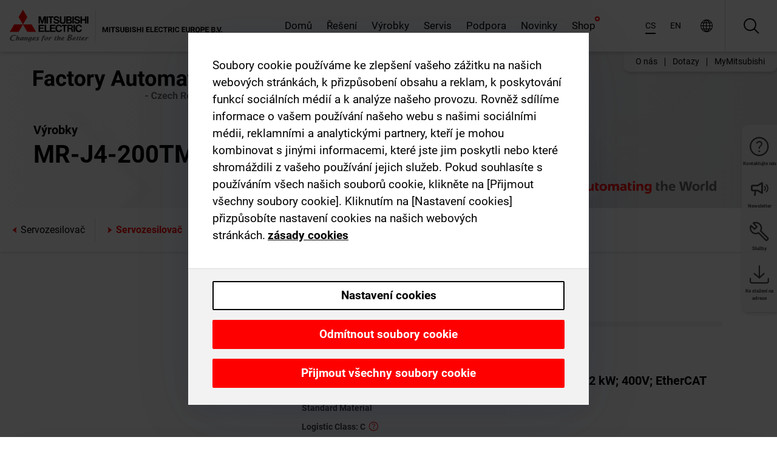

--- FILE ---
content_type: text/html; charset=utf-8
request_url: https://cz.mitsubishielectric.com/fa/products/drv/servo/mr_j4/servo-amplifier/mr-j4-200tm4-ect.html
body_size: 11844
content:
<!DOCTYPE html><html lang="cs"><head><meta charSet="utf-8"/><meta name="viewport" content="width=device-width, initial-scale=1, maximum-scale=1, shrink-to-fit=no"/><meta name="description" content="Servozesilovač pro 2/3 osy, který je kompatibilní s SSCNET III/H a splňuje bezpečnostní standardy. Je vybaven univerzálním rozhraním (vstup impulzů a analogový"/><link rel="apple-touch-icon" sizes="180x180" href="/fa/_next/static/files/src/images/favicon/apple-touch-icon.a576e94e16661c7486e77fc16ca74afa.png"/><link rel="icon" type="image/png" sizes="32x32" href="/fa/_next/static/files/src/images/favicon/favicon-32x32.78b701aef25d51d878e4878571162938.png"/><link rel="icon" type="image/png" sizes="16x16" href="/fa/_next/static/files/src/images/favicon/favicon-16x16.2e8beea163ac4c258396a70fd1d4b03e.png"/><link rel="shortcut icon" href="/fa/_next/static/files/src/images/favicon/favicon.2fc59d6a311c8314039bf50a4b6cef3a.ico"/><link rel="manifest" href="/fa/_next/static/files/src/images/favicon/site.54961a6d8d02f30f416e4abae904e1ef.webmanifest" crossorigin="use-credentials"/><link rel="mask-icon" href="/fa/_next/static/files/src/images/favicon/safari-pinned-tab.23ac0e0c500b73aec26f41cff45a2b2f.svg" color="#e40520"/><meta name="msapplication-TileColor" content="#ffffff"/><meta name="msapplication-config" content="/fa/_next/static/files/src/images/favicon/browserconfig.3ac082469a9d37ced95b0b9cb788ad07.xml"/><meta name="theme-color" content="#ffffff"/><title>MR-J4-200TM4-ECT</title><link rel="canonical" href="https://cz.mitsubishielectric.com/fa/products/drv/servo/mr_j4/servo-amplifier/mr-j4-200tm4-ect.html"/><link rel="alternate" hrefLang="no" href="https://no.mitsubishielectric.com/fa/products/drv/servo/mr_j4/servo-amplifier/mr-j4-200tm4-ect.html"/><link rel="alternate" hrefLang="en-NO" href="https://no.mitsubishielectric.com/fa/no_en/products/drv/servo/mr_j4/servo-amplifier/mr-j4-200tm4-ect.html"/><link rel="alternate" hrefLang="uk" href="https://ua.mitsubishielectric.com/fa/products/drv/servo/mr_j4/servo-amplifier/mr-j4-200tm4-ect.html"/><link rel="alternate" hrefLang="en-UA" href="https://ua.mitsubishielectric.com/fa/ua_en/products/drv/servo/mr_j4/servo-amplifier/mr-j4-200tm4-ect.html"/><link rel="alternate" hrefLang="sv" href="https://se.mitsubishielectric.com/fa/products/drv/servo/mr_j4/servo-amplifier/mr-j4-200tm4-ect.html"/><link rel="alternate" hrefLang="en-SE" href="https://se.mitsubishielectric.com/fa/se_en/products/drv/servo/mr_j4/servo-amplifier/mr-j4-200tm4-ect.html"/><link rel="alternate" hrefLang="en-IE" href="https://ie.mitsubishielectric.com/fa/products/drv/servo/mr_j4/servo-amplifier/mr-j4-200tm4-ect.html"/><link rel="alternate" hrefLang="en-GB" href="https://gb.mitsubishielectric.com/fa/products/drv/servo/mr_j4/servo-amplifier/mr-j4-200tm4-ect.html"/><link rel="alternate" hrefLang="tr" href="https://tr.mitsubishielectric.com/fa/products/drv/servo/mr_j4/servo-amplifier/mr-j4-200tm4-ect.html"/><link rel="alternate" hrefLang="en-TR" href="https://tr.mitsubishielectric.com/fa/tr_en/products/drv/servo/mr_j4/servo-amplifier/mr-j4-200tm4-ect.html"/><link rel="alternate" hrefLang="bg" href="https://bg.mitsubishielectric.com/fa/products/drv/servo/mr_j4/servo-amplifier/mr-j4-200tm4-ect.html"/><link rel="alternate" hrefLang="ro" href="https://ro.mitsubishielectric.com/fa/products/drv/servo/mr_j4/servo-amplifier/mr-j4-200tm4-ect.html"/><link rel="alternate" hrefLang="sl" href="https://si.mitsubishielectric.com/fa/products/drv/servo/mr_j4/servo-amplifier/mr-j4-200tm4-ect.html"/><link rel="alternate" hrefLang="sk" href="https://sk.mitsubishielectric.com/fa/products/drv/servo/mr_j4/servo-amplifier/mr-j4-200tm4-ect.html"/><link rel="alternate" hrefLang="en-SK" href="https://sk.mitsubishielectric.com/fa/sk_en/products/drv/servo/mr_j4/servo-amplifier/mr-j4-200tm4-ect.html"/><link rel="alternate" hrefLang="cs" href="https://cz.mitsubishielectric.com/fa/products/drv/servo/mr_j4/servo-amplifier/mr-j4-200tm4-ect.html"/><link rel="alternate" hrefLang="en-CZ" href="https://cz.mitsubishielectric.com/fa/cz_en/products/drv/servo/mr_j4/servo-amplifier/mr-j4-200tm4-ect.html"/><link rel="alternate" hrefLang="hu" href="https://hu.mitsubishielectric.com/fa/products/drv/servo/mr_j4/servo-amplifier/mr-j4-200tm4-ect.html"/><link rel="alternate" hrefLang="en-HU" href="https://hu.mitsubishielectric.com/fa/hu_en/products/drv/servo/mr_j4/servo-amplifier/mr-j4-200tm4-ect.html"/><link rel="alternate" hrefLang="pl" href="https://pl.mitsubishielectric.com/fa/products/drv/servo/mr_j4/servo-amplifier/mr-j4-200tm4-ect.html"/><link rel="alternate" hrefLang="en-PL" href="https://pl.mitsubishielectric.com/fa/pl_en/products/drv/servo/mr_j4/servo-amplifier/mr-j4-200tm4-ect.html"/><link rel="alternate" hrefLang="es" href="https://es.mitsubishielectric.com/fa/products/drv/servo/mr_j4/servo-amplifier/mr-j4-200tm4-ect.html"/><link rel="alternate" hrefLang="fr" href="https://fr.mitsubishielectric.com/fa/products/drv/servo/mr_j4/servo-amplifier/mr-j4-200tm4-ect.html"/><link rel="alternate" hrefLang="en-FR" href="https://fr.mitsubishielectric.com/fa/fr_en/products/drv/servo/mr_j4/servo-amplifier/mr-j4-200tm4-ect.html"/><link rel="alternate" hrefLang="it" href="https://it.mitsubishielectric.com/fa/products/drv/servo/mr_j4/servo-amplifier/mr-j4-200tm4-ect.html"/><link rel="alternate" hrefLang="en-IT" href="https://it.mitsubishielectric.com/fa/it_en/products/drv/servo/mr_j4/servo-amplifier/mr-j4-200tm4-ect.html"/><link rel="alternate" hrefLang="nl-BE" href="https://be.mitsubishielectric.com/fa/products/drv/servo/mr_j4/servo-amplifier/mr-j4-200tm4-ect.html"/><link rel="alternate" hrefLang="nl" href="https://nl.mitsubishielectric.com/fa/products/drv/servo/mr_j4/servo-amplifier/mr-j4-200tm4-ect.html"/><link rel="alternate" hrefLang="de" href="https://de.mitsubishielectric.com/fa/products/drv/servo/mr_j4/servo-amplifier/mr-j4-200tm4-ect.html"/><link rel="alternate" hrefLang="en-DE" href="https://de.mitsubishielectric.com/fa/de_en/products/drv/servo/mr_j4/servo-amplifier/mr-j4-200tm4-ect.html"/><link rel="alternate" hrefLang="en" href="https://emea.mitsubishielectric.com/fa/products/drv/servo/mr_j4/servo-amplifier/mr-j4-200tm4-ect.html"/><link rel="alternate" hrefLang="x-default" href="https://emea.mitsubishielectric.com/fa/products/drv/servo/mr_j4/servo-amplifier/mr-j4-200tm4-ect.html"/><meta name="next-head-count" content="46"/><link data-next-font="" rel="preconnect" href="/" crossorigin="anonymous"/><link rel="preload" href="/fa/_next/static/css/6943b53e47f56299.css" as="style"/><link rel="stylesheet" href="/fa/_next/static/css/6943b53e47f56299.css" data-n-g=""/><link rel="preload" href="/fa/_next/static/css/7809bb7da834c5e4.css" as="style"/><link rel="stylesheet" href="/fa/_next/static/css/7809bb7da834c5e4.css"/><link rel="preload" href="/fa/_next/static/css/5caab035cf548dcb.css" as="style"/><link rel="stylesheet" href="/fa/_next/static/css/5caab035cf548dcb.css"/><link rel="preload" href="/fa/_next/static/css/36169cc6e70816b8.css" as="style"/><link rel="stylesheet" href="/fa/_next/static/css/36169cc6e70816b8.css"/><link rel="preload" href="/fa/_next/static/css/b03faed2e3a1e386.css" as="style"/><link rel="stylesheet" href="/fa/_next/static/css/b03faed2e3a1e386.css"/><link rel="preload" href="/fa/_next/static/css/4e91afc5fcde397d.css" as="style"/><link rel="stylesheet" href="/fa/_next/static/css/4e91afc5fcde397d.css"/><link rel="preload" href="/fa/_next/static/css/52ff5c062de323c4.css" as="style"/><link rel="stylesheet" href="/fa/_next/static/css/52ff5c062de323c4.css"/><link rel="preload" href="/fa/_next/static/css/51b63c09a4fcbb25.css" as="style"/><link rel="stylesheet" href="/fa/_next/static/css/51b63c09a4fcbb25.css"/><link rel="preload" href="/fa/_next/static/css/2fe377d54ccd8bcc.css" as="style"/><link rel="stylesheet" href="/fa/_next/static/css/2fe377d54ccd8bcc.css"/><link rel="preload" href="/fa/_next/static/css/8b45db3e4b79d76d.css" as="style"/><link rel="stylesheet" href="/fa/_next/static/css/8b45db3e4b79d76d.css"/><link rel="preload" href="/fa/_next/static/css/319b433f6d83b539.css" as="style"/><link rel="stylesheet" href="/fa/_next/static/css/319b433f6d83b539.css"/><link rel="preload" href="/fa/_next/static/css/8d246778fae1cbd3.css" as="style"/><link rel="stylesheet" href="/fa/_next/static/css/8d246778fae1cbd3.css"/><link rel="preload" href="/fa/_next/static/css/6e3d3207063d673d.css" as="style"/><link rel="stylesheet" href="/fa/_next/static/css/6e3d3207063d673d.css"/><noscript data-n-css=""></noscript><script defer="" nomodule="" src="/fa/_next/static/chunks/polyfills-42372ed130431b0a.js"></script><script defer="" src="/fa/_next/static/chunks/9039.ca826586d239fee1.js"></script><script defer="" src="/fa/_next/static/chunks/600.6e7f66be52aea1c7.js"></script><script defer="" src="/fa/_next/static/chunks/i18n-cs.953c9b1fa5792ad8.js"></script><script defer="" src="/fa/_next/static/chunks/9762.b57a9bf4ad2d671b.js"></script><script defer="" src="/fa/_next/static/chunks/4761-0063ed188b43a65f.js"></script><script defer="" src="/fa/_next/static/chunks/851.e8e443f58082611c.js"></script><script defer="" src="/fa/_next/static/chunks/2848.5bee2b4013ed37d3.js"></script><script defer="" src="/fa/_next/static/chunks/4474.033f76711d47eea8.js"></script><script defer="" src="/fa/_next/static/chunks/8834-17b125b1bbfb86f3.js"></script><script defer="" src="/fa/_next/static/chunks/5285.e251bc5d5816cb4a.js"></script><script defer="" src="/fa/_next/static/chunks/6711.e8ea6bf3d1b2be6d.js"></script><script defer="" src="/fa/_next/static/chunks/6233.1ded2324f0aad072.js"></script><script defer="" src="/fa/_next/static/chunks/7318.af33bc677d457f62.js"></script><script src="/fa/_next/static/chunks/webpack-9055214fda108709.js" defer=""></script><script src="/fa/_next/static/chunks/framework-978a6051e6d0c57a.js" defer=""></script><script src="/fa/_next/static/chunks/main-01a8f294476b3c7a.js" defer=""></script><script src="/fa/_next/static/chunks/pages/_app-a2b5c0f5021879c5.js" defer=""></script><script src="/fa/_next/static/chunks/pages/products/%5B...path%5D-47d169f5b57e8fca.js" defer=""></script><script src="/fa/_next/static/Kti1beL54EXwMtSYaGG6b/_buildManifest.js" defer=""></script><script src="/fa/_next/static/Kti1beL54EXwMtSYaGG6b/_ssgManifest.js" defer=""></script></head><body><div class="app-wrapper"><div id="__next"><style>
    #nprogress {
      pointer-events: none;
    }
    #nprogress .bar {
      background: #29D;
      position: fixed;
      z-index: 9999;
      top: 0;
      left: 0;
      width: 100%;
      height: 3px;
    }
    #nprogress .peg {
      display: block;
      position: absolute;
      right: 0px;
      width: 100px;
      height: 100%;
      box-shadow: 0 0 10px #29D, 0 0 5px #29D;
      opacity: 1;
      -webkit-transform: rotate(3deg) translate(0px, -4px);
      -ms-transform: rotate(3deg) translate(0px, -4px);
      transform: rotate(3deg) translate(0px, -4px);
    }
    #nprogress .spinner {
      display: block;
      position: fixed;
      z-index: 1031;
      top: 15px;
      right: 15px;
    }
    #nprogress .spinner-icon {
      width: 18px;
      height: 18px;
      box-sizing: border-box;
      border: solid 2px transparent;
      border-top-color: #29D;
      border-left-color: #29D;
      border-radius: 50%;
      -webkit-animation: nprogresss-spinner 400ms linear infinite;
      animation: nprogress-spinner 400ms linear infinite;
    }
    .nprogress-custom-parent {
      overflow: hidden;
      position: relative;
    }
    .nprogress-custom-parent #nprogress .spinner,
    .nprogress-custom-parent #nprogress .bar {
      position: absolute;
    }
    @-webkit-keyframes nprogress-spinner {
      0% {
        -webkit-transform: rotate(0deg);
      }
      100% {
        -webkit-transform: rotate(360deg);
      }
    }
    @keyframes nprogress-spinner {
      0% {
        transform: rotate(0deg);
      }
      100% {
        transform: rotate(360deg);
      }
    }
  </style><div class="Header_root__pzmj4"><div class="headroom-wrapper"><div class="headroom headroom--unfixed"><div class="Header_headerWrapper__DekL_"><div class="Header_header__WnKkU"><div class="Grid_containerFluidLg__zRTdk"><div class="Header_top__0s1Xl"><a rel="follow" class="Logo_root__QbgAT" href="https://cz.mitsubishielectric.com/fa"><img class="Logo_logo__qW1eN" src="/fa/_next/static/files/src/images/theme/mefa/logo/logo-europe.156c24cd4cf95dc2ee1aa4f85f38cab0.svg" alt="MITSUBISHI ELECTRIC Changes for the Better"/></a><div class="Header_navWrapper__ySc6C Header_desktop__JZ5s_"><div class="MainNavigation_root__KGiMA Header_mainNavigation__YuL_M"></div></div><div class="Header_topAside__8CrKi"><a class="IconLink_root___zYZ3 Header_link__x2oft Header_desktop__JZ5s_" rel="follow noopener noreferrer " href="https://www.mitsubishielectric.com/fa/worldwide/index.html" target="popup"><span class="IconLink_icon__epuhu Header_link--icon__FXSJK icon-global"></span><span class="IconLink_iconRight__ElcD5 Header_link--iconRight__cHMZM icon-blank"></span></a><span class="Header_linkWrapper__dub_r Header_desktop__JZ5s_"><a class="IconLink_root___zYZ3 Header_linkSearch__5e0ZV" rel="follow noopener noreferrer "><span class="IconLink_icon__epuhu Header_linkSearch--icon__bmubY icon-search"></span></a><div class="Search_root__5pOaT Search_isCustom__R1uVW"><div class="Search_fieldWrapper__4XmwP"><div class="Search_fieldWrapperContent__YWu_g"><a class="Search_showAdvancedSearchLink__nTAoW BasicLink_isStyless__0CAHH" rel="follow noopener noreferrer " href="https://cz.mitsubishielectric.com/fa/advanced-search?q="><span class="Search_fieldIcon__rRCsr icon-search"></span></a></div></div><div class=""><div></div></div></div></span><div class="Header_triggersWrap__7hFWw Header_phone__zj2yS"><a class="IconLink_root___zYZ3 Header_link__x2oft" rel="follow noopener noreferrer "><span class="IconLink_icon__epuhu Header_link--icon__FXSJK icon-menu"></span></a></div></div></div></div><div class="Header_floatingMenus__IL4PM Header_desktop__JZ5s_"><div class="HeaderLinks_root__4EjxV Header_floatingMenu__BrMSb"><a class="HeaderLinks_link__0Biow HeaderLinks_phone__CSCD6" rel="follow noopener noreferrer " href="https://www.mitsubishielectric.com/fa/worldwide/index.html" target="_blank"><button class="Button_root__PfW0G HeaderLinks_btn__8LBuH Button_link__99QS3"><span class="Button_label___b9zT"><span>Lokace po celém světě</span></span></button><span class="HeaderLinks_icon__xl0Rj icon-external HeaderLinks_externalIcon__AznLw"></span></a><a class="Subheader_link__G6ZZ_" rel="follow noopener noreferrer "><button disabled="" class="Button_root__PfW0G Subheader_btn__WJO6c Button_link__99QS3 Button_is-disabled__ML_N2 Subheader_btn--is-disabled__IY7JT"><span class="Button_label___b9zT"><span>MyMitsubishi</span></span></button></a></div></div></div><div class="Header_menuCollapsible__O_D04"><div class="MainNavigation_root__KGiMA MainNavigation_isBlock__3KsSU"></div></div></div></div></div></div><div><div class="PageMainTeaser_root__t9v9D Content_teaser___1bS2 PageMainTeaser_third__ftP0k PageMainTeaser_hasAutomatingTheWorld__T2uDz"><span class="LazyImage_imageWrapper__KC5Sz PageMainTeaser_imageWrapper__yVzAP LazyImage_imageAbsolute__bdoNy"><span class="LazyImage_imageElement__JKU7j"></span><noscript><img class="LazyImage_imageElement__JKU7j" src="/fa/_next/static/files/src/images/tiers/Products-background-3rd-tier.be581767a2fbff7cf5c8cbecab047847.jpg"/></noscript></span><div class="PageMainTeaser_content__MC_iv"><div class="PageMainTeaser_faLogo__Y9ZXR"><img src="/fa/_next/static/files/src/images/theme/mefa/logo/fa_logo_czech-republic.837b59af7ceefd42e7c5ff44a2041980.svg" alt="Factory Automation" class="PageMainTeaser_faLogo__Y9ZXR"/></div><div class="PageMainTeaser_titleArea__BdS5X"><div class="PageMainTeaser_mainTitle__BCNL6">AC servozesilovače MELSERVO</div><h1 class="PageMainTeaser_subTitle__i8bRR">MR-J4-200TM4-ECT</h1></div><img src="/fa/_next/static/files/src/images/theme/mefa/logo/atw.274bd77a24f3b3a3d550ebfc3a736bba.svg" alt="Automating the World" class="PageMainTeaser_atwLogo__Ly1sP"/></div></div><div class="Content_pageNav__GD4_w"><div class="SidebarNavigation_root__4_J9f"><div class="SidebarNavigation_container__0G3P9 Grid_containerFluidLg__zRTdk"><div class="SidebarNavigation_content__jUW4Q"><div class="SidebarNavigation_header__NWpvP"><span style="display:contents"><a class="IconLink_root___zYZ3 SidebarNavigation_navLink__IydTR" rel="follow noopener noreferrer " href="https://cz.mitsubishielectric.com/fa/products/drv/servo/mr_j4/servo-amplifier"><span class="IconLink_icon__epuhu icon-navigation_condensed_left"></span><span>Servozesilovač</span></a></span></div><ul class="SidebarNavigation_nav__KaPOO"><li class="SidebarNavigation_navItem__U6wv6"><span style="display:contents"><a class="IconLink_root___zYZ3 SidebarNavigation_navLink__IydTR IconLink_link--isActive__8_Ek1 SidebarNavigation_navLink--link--isActive__2g4tM" rel="follow noopener noreferrer " href="https://cz.mitsubishielectric.com/fa/products/drv/servo/mr_j4/servo-amplifier"><span class="IconLink_icon__epuhu icon-navigation_condensed_right"></span><span class="IconLink_label__ZVIm8">Servozesilovač</span></a></span></li><li class="SidebarNavigation_navItem__U6wv6"><span style="display:contents"><a class="IconLink_root___zYZ3 SidebarNavigation_navLink__IydTR" rel="follow noopener noreferrer " href="https://cz.mitsubishielectric.com/fa/products/drv/servo/mr_j4/rotary-servo-motor"><span class="IconLink_icon__epuhu icon-navigation_condensed_right"></span><span class="IconLink_label__ZVIm8">Rotační servomotor</span></a></span></li></ul></div></div></div></div><div class="Content_container__7GVkA Grid_containerFluidLg__zRTdk"><div class="Content_cols__TZMBM"><div class="Content_nav__a5JlZ"></div><div class="Content_main__yCJUN"><div class="LoadingAnimation_root__4YuiU"><div class="LoadingAnimation_content__QRPsp"><img src="/fa/_next/static/files/src/images/animation/loading-robot-hand.6ea907a67299ad5829899eb0c24c34b6.gif" class="LoadingAnimation_gif__ImD_w LoadingAnimation_gif-medium__LNo2h" alt=""/><span class="LoadingAnimation_label__vIQCR LoadingAnimation_label-medium__3IXMC">Načítání...</span></div></div></div></div><div class="Content_aside__SGr8u"><div class="FloatingSidebar_root__VE_X0"><div class="FloatingSidebarNavigation_root__hnt95"><div class="FloatingSidebarNavigation_menu__3Ojsk"><ul class="FloatingSidebarNavigation_nav__Tc9ac"><li class="FloatingSidebarNavigation_navItem__bRe87"><a class="IconLink_root___zYZ3 FloatingSidebarNavigation_navLink__blKCT" rel="follow noopener noreferrer " href="https://cz.mitsubishielectric.com/fa/service"><span class="IconLink_icon__epuhu FloatingSidebarNavigation_navLink--icon__dNjSi icon-tool"></span><span class="IconLink_label__ZVIm8 FloatingSidebarNavigation_navLink--label__SOBtC">Služby</span></a></li><li class="FloatingSidebarNavigation_navItem__bRe87"><a class="IconLink_root___zYZ3 FloatingSidebarNavigation_navLink__blKCT" rel="follow noopener noreferrer " href="https://cz.mitsubishielectric.com/fa/advanced-search?ct=document&amp;sb=date"><span class="IconLink_icon__epuhu FloatingSidebarNavigation_navLink--icon__dNjSi icon-download"></span><span class="IconLink_label__ZVIm8 FloatingSidebarNavigation_navLink--label__SOBtC">Ke stažení na adrese</span></a></li></ul></div></div></div></div><div class="BackToTopButton_root__XrELz BackToTopButton_hidden__AbOqJ"><button type="button" class="Button_root__PfW0G BackToTopButton_button__G_GWl Button_black__u0oxO"><span class="Button_icon__x31Nw BackToTopButton_button--icon__LghVg icon-chevron-up" aria-hidden="true"></span></button></div></div></div><div class="Footer_root__9thnv"><div class="Footer_breadcrumbs__Cp3SD"><div class="Footer_container__Lyq6N Grid_containerFluidLg__zRTdk"><div class="Breadcrumbs_root__8Q1M5"><ul class="Breadcrumbs_list__G9w2Y"><li class="Breadcrumbs_listItem__gjm_y"><span style="display:contents"><a class="Breadcrumbs_link__Ty0Lq" rel="follow noopener noreferrer " href="https://cz.mitsubishielectric.com/fa/products/drv">Pohonná technika</a></span></li><li class="Breadcrumbs_listItem__gjm_y"><span style="display:contents"><a class="Breadcrumbs_link__Ty0Lq" rel="follow noopener noreferrer " href="https://cz.mitsubishielectric.com/fa/products/drv/servo">AC servozesilovače MELSERVO</a></span></li><li class="Breadcrumbs_listItem__gjm_y"><span style="display:contents"><a class="Breadcrumbs_link__Ty0Lq" rel="follow noopener noreferrer " href="https://cz.mitsubishielectric.com/fa/products/drv/servo/mr_j4">Série MELSERVO-J4</a></span></li><li class="Breadcrumbs_listItem__gjm_y"><span style="display:contents"><a class="Breadcrumbs_link__Ty0Lq" rel="follow noopener noreferrer " href="https://cz.mitsubishielectric.com/fa/products/drv/servo/mr_j4/servo-amplifier">Servozesilovač</a></span></li><li class="Breadcrumbs_listItem__gjm_y"><span class="Breadcrumbs_active__ZhcEo">MR-J4-200TM4-ECT</span></li></ul></div></div></div><div class="Footer_footer__WZb4K"><div class="Footer_containerMain__gMjns Grid_containerFluidLg__zRTdk"><div class="Footer_content__Xp_oM"><ul class="Footer_nav__WNpOs"></ul><div class="Footer_copyright__WazQd"><span></span></div></div></div></div></div></div></div><script id="__NEXT_DATA__" type="application/json">{"props":{"pageProps":{"baseUrl":"/products","categoryUrl":"/drv/servo/mr_j4/servo-amplifier","params":{"$baseName":"mr-j4-200tm4-ect"},"url":"/drv/servo/mr_j4/servo-amplifier/mr-j4-200tm4-ect.html","categoryDataResult":{"productCategoryByUrl":{"__typename":"ProductCategory","id":"blt1a91b32616bff4ca","title":"Servozesilovač","additionalTitle":"","descriptionHeader":null,"description":"Servozesilovač pro 2/3 osy, který je kompatibilní s SSCNET III/H a splňuje bezpečnostní standardy. Je vybaven univerzálním rozhraním (vstup impulzů a analogový vstup).","url":"/drv/servo/mr_j4/servo-amplifier","isFinal":true,"isGeneral":false,"isTeaserOnly":false,"isInheritedTeaserOnly":false,"showSideNavigation":true,"showThirdLevelSubCategories":true,"showTeaserDescription":null,"collapsibleType":"","maxNumberOfLines":1,"showAnchorLinks":false,"contentCollapsed":false,"overrideCollapsibleTitle":null,"content":null,"image":{"__typename":"Image","url":"https://eu-images.contentstack.com/v3/assets/blt5412ff9af9aef77f/bltfcaa40c7dc30eb47/697870d127c18930edd26183/Servo_Amplifier-MR-J4.jpg?auto=webp\u0026quality=100\u0026format=jpg\u0026disable=upscale","title":"Servozesilovač"},"subNavigation":[],"generalCategoryNavigation":[],"parentPath":[{"__typename":"ProductCategoryNavigationData","id":"blt98bbc72acbb0072a","title":"Pohonná technika","url":"/drv","productCategoryGroups":[{"__typename":"ProductCategoryGroupNavigationData","id":"blt6199ab2fd6365e22","image":null,"elements":[{"__typename":"ProductCategory","id":"blt77b1eed9c77f4f4e","title":"AC servozesilovače MELSERVO","type":"product_category","url":"/drv/servo","isInheritedTeaserOnly":false,"isTeaserOnly":false,"isGeneral":false},{"__typename":"ProductCategory","id":"blt86d14ec8424cddc2","title":"Frekvenční měniče FREQROL","type":"product_category","url":"/drv/inv","isInheritedTeaserOnly":false,"isTeaserOnly":false,"isGeneral":false},{"__typename":"ProductCategory","id":"bltbabe488de4636fa7","title":"Electromagnetic clutch/brake","type":"product_category","url":"/drv/electromagnetic-clutch/brake","isInheritedTeaserOnly":false,"isTeaserOnly":false,"isGeneral":false},{"__typename":"ProductCategory","id":"blt881f87bfbbf1e9f9","title":"Tension Controller","type":"product_category","url":"/drv/tension-controller","isInheritedTeaserOnly":false,"isTeaserOnly":false,"isGeneral":false}],"description":null,"showElementImage":true,"showElementDescription":true,"showMainLinkOnly":false,"elementAreTeasersOnly":false}],"subNavigation":[],"generalCategoryNavigation":[]},{"__typename":"ProductCategoryNavigationData","id":"blt77b1eed9c77f4f4e","title":"AC servozesilovače MELSERVO","url":"/drv/servo","productCategoryGroups":[{"__typename":"ProductCategoryGroupNavigationData","id":"blt95b4c956969558b1","image":null,"elements":[{"__typename":"ProductCategory","id":"blt12066fc69b287185","title":"Série MELSERVO-J5","type":"product_category","url":"/drv/servo/mr_j5","isInheritedTeaserOnly":false,"isTeaserOnly":false,"isGeneral":false},{"__typename":"ProductCategory","id":"blt2900e315aab9ca06","title":"MELSERVO-JET","type":"product_category","url":"/drv/servo/mr_jet","isInheritedTeaserOnly":false,"isTeaserOnly":false,"isGeneral":false},{"__typename":"ProductCategory","id":"blt6dfb017b437ea79c","title":"Série MELSERVO-J4","type":"product_category","url":"/drv/servo/mr_j4","isInheritedTeaserOnly":false,"isTeaserOnly":false,"isGeneral":false},{"__typename":"ProductCategory","id":"blt0a7058a0aae4dd89","title":"Série MELSERVO-JE","type":"product_category","url":"/drv/servo/mr_je","isInheritedTeaserOnly":false,"isTeaserOnly":false,"isGeneral":false},{"__typename":"ProductCategory","id":"blt6a976c03047c254e","title":"Lineární servomotor","type":"product_category","url":"/drv/servo/linear-servo-motor","isInheritedTeaserOnly":false,"isTeaserOnly":false,"isGeneral":false},{"__typename":"ProductCategory","id":"bltdde8e9461f0a1fca","title":"Direct Drive motor","type":"product_category","url":"/drv/servo/direct-drive-motor","isInheritedTeaserOnly":false,"isTeaserOnly":false,"isGeneral":false},{"__typename":"ProductCategory","id":"blt98778db6f400acf6","title":"Options","type":"product_category","url":"/drv/servo/servo-options","isInheritedTeaserOnly":false,"isTeaserOnly":false,"isGeneral":false},{"__typename":"ProductCategory","id":"blt2163326409296bbc","title":"Software pro servozesilovače","type":"product_category","url":"/drv/servo/soft","isInheritedTeaserOnly":false,"isTeaserOnly":false,"isGeneral":false}],"description":null,"showElementImage":true,"showElementDescription":true,"showMainLinkOnly":true,"elementAreTeasersOnly":false},{"__typename":"ProductCategoryGroupNavigationData","id":"bltdc7c471d3b149386","image":null,"elements":[{"__typename":"ProductCategory","id":"blt595739ca4b116f1a","title":"MR Configurator2","type":"product_category","url":"/drv/servo/soft/mr-configurator2","isInheritedTeaserOnly":false,"isTeaserOnly":false,"isGeneral":false},{"__typename":"ProductCategory","id":"bltdece35ad1f773bdd","title":"Software pro volbu velikosti motoru","type":"product_category","url":"/drv/servo/soft/motor-sizing-software","isInheritedTeaserOnly":false,"isTeaserOnly":false,"isGeneral":false}],"description":null,"showElementImage":true,"showElementDescription":true,"showMainLinkOnly":false,"elementAreTeasersOnly":true},{"__typename":"ProductCategoryGroupNavigationData","id":"bltccbe9ba39061d5f8","image":null,"elements":[{"__typename":"ProductCategory","id":"blta044817b32336c54","title":"All Servo Amplifiers","type":"product_category","url":"/drv/servo/allservoamplifiers","isInheritedTeaserOnly":false,"isTeaserOnly":false,"isGeneral":true},{"__typename":"ProductCategory","id":"blt2abe8479c0bb2c29","title":"All Servo Motors","type":"product_category","url":"/drv/servo/allservomotors","isInheritedTeaserOnly":false,"isTeaserOnly":false,"isGeneral":true},{"__typename":"ProductCategory","id":"blt6946b80eccedbfab","title":"All Linear Servo Motors","type":"product_category","url":"/drv/servo/alllinearservomotors","isInheritedTeaserOnly":false,"isTeaserOnly":false,"isGeneral":true},{"__typename":"ProductCategory","id":"blted29dca8fa1d0554","title":"All Software","type":"product_category","url":"/drv/servo/allsoftware","isInheritedTeaserOnly":false,"isTeaserOnly":false,"isGeneral":true}],"description":null,"showElementImage":false,"showElementDescription":false,"showMainLinkOnly":false,"elementAreTeasersOnly":false}],"subNavigation":[],"generalCategoryNavigation":[]},{"__typename":"ProductCategoryNavigationData","id":"blt6dfb017b437ea79c","title":"Série MELSERVO-J4","url":"/drv/servo/mr_j4","productCategoryGroups":[{"__typename":"ProductCategoryGroupNavigationData","id":"blt007b7a6a30a3e361","image":null,"elements":[{"__typename":"ProductCategory","id":"blt1a91b32616bff4ca","title":"Servozesilovač","type":"product_category","url":"/drv/servo/mr_j4/servo-amplifier","isInheritedTeaserOnly":false,"isTeaserOnly":false,"isGeneral":false},{"__typename":"ProductCategory","id":"blt970c4d3d94b4cfaf","title":"Rotační servomotor","type":"product_category","url":"/drv/servo/mr_j4/rotary-servo-motor","isInheritedTeaserOnly":false,"isTeaserOnly":false,"isGeneral":false}],"description":null,"showElementImage":true,"showElementDescription":true,"showMainLinkOnly":false,"elementAreTeasersOnly":false},{"__typename":"ProductCategoryGroupNavigationData","id":"bltdc7c471d3b149386","image":null,"elements":[{"__typename":"ProductCategory","id":"blt595739ca4b116f1a","title":"MR Configurator2","type":"product_category","url":"/drv/servo/soft/mr-configurator2","isInheritedTeaserOnly":false,"isTeaserOnly":false,"isGeneral":false},{"__typename":"ProductCategory","id":"bltdece35ad1f773bdd","title":"Software pro volbu velikosti motoru","type":"product_category","url":"/drv/servo/soft/motor-sizing-software","isInheritedTeaserOnly":false,"isTeaserOnly":false,"isGeneral":false}],"description":null,"showElementImage":true,"showElementDescription":true,"showMainLinkOnly":false,"elementAreTeasersOnly":true},{"__typename":"ProductCategoryGroupNavigationData","id":"blt51e4c0d789a5ddfd","image":null,"elements":[],"description":null,"showElementImage":false,"showElementDescription":false,"showMainLinkOnly":false,"elementAreTeasersOnly":false}],"subNavigation":[],"generalCategoryNavigation":[]}],"seo":{"__typename":"Seo","title":"Servozesilovač","description":"Servozesilovač pro 2/3 osy, který je kompatibilní s SSCNET III/H a splňuje bezpečnostní standardy. Je vybaven univerzálním rozhraním (vstup impulzů a analogový vstup).","portalName":"Czech","fallbackTitle":"Servozesilovač"},"menus":[],"pageMainTeaser":null,"fallbackPageMainTeaser":{"__typename":"PageMainTeaser","level":null,"background":null,"foreground":null,"factoryAutomationColor":"black","pageTitleColor":"black","sublineText":null,"showAutomatingTheWorldText":true},"overviewTeaser":null,"catchphraseTeaser":null,"categoryGroups":[]}},"productDataResult":{"productByUrl":{"__typename":"Product","id":"blta4c3890443991f6f","title":"MR-J4-200TM4-ECT","additionalTitle":null,"shortDescription":"Digital AC-Servo Amplifier; MR-J4-TM; Rated output 2 kW; 400V; EtherCAT","additionalDescription":null,"hasRelatedDocuments":true,"published":"2026-01-26T21:43:42.582Z","created":"2025-09-10T23:21:28.461Z","version":38,"slug":"mr-j4-200tm4-ect","code":"290208","url":"/mr-j4-200tm4-ect","price":null,"materialGroup":"10.STANDARD.ITEM","meeMemoText":null,"logisticClass":"C","materialType":"ZHWA","boostInSearch":false,"consumptionl3m":0,"meta":[{"__typename":"Meta","key":"ABCIndicator","value":"\"C\""},{"__typename":"Meta","key":"materialType","value":"\"ZHWA\""},{"__typename":"Meta","key":"extMatGroupLangKey","value":"\"10.STANDARD.ITEM\""},{"__typename":"Meta","key":"listPrices","value":"[{\"catalog\":\"FA_IA_0210_01_10\",\"listPrices\":[{\"currencyIso\":\"EUR\",\"formattedValue\":\"€2,053.05\",\"priceType\":\"BUY\",\"value\":2053.05}]},{\"catalog\":\"FA_IA_0410_01_10\",\"listPrices\":[{\"currencyIso\":\"EUR\",\"customerListPrice\":\"EB\",\"formattedValue\":\"€1,886.90\",\"priceType\":\"BUY\",\"value\":1886.9},{\"currencyIso\":\"EUR\",\"customerListPrice\":\"EG\",\"formattedValue\":\"€1,731.00\",\"priceType\":\"BUY\",\"value\":1731},{\"currencyIso\":\"NOK\",\"customerListPrice\":\"EO\",\"formattedValue\":\"NOK18,880.00\",\"priceType\":\"BUY\",\"value\":18880},{\"currencyIso\":\"SEK\",\"customerListPrice\":\"ES\",\"formattedValue\":\"SEK13,846.00\",\"priceType\":\"BUY\",\"value\":13846},{\"currencyIso\":\"EUR\",\"formattedValue\":\"€1,413.64\",\"priceType\":\"BUY\",\"value\":1413.64},{\"currencyIso\":\"GBP\",\"formattedValue\":\"£1,233.54\",\"priceType\":\"BUY\",\"value\":1233.54}]},{\"catalog\":\"FA_IA_0510_01_10\",\"listPrices\":[{\"currencyIso\":\"EUR\",\"customerListPrice\":\"G1\",\"formattedValue\":\"€ 542,15\",\"priceType\":\"BUY\",\"value\":542.15},{\"currencyIso\":\"EUR\",\"customerListPrice\":\"G3\",\"formattedValue\":\"€ 623,22\",\"priceType\":\"BUY\",\"value\":623.22},{\"currencyIso\":\"GBP\",\"customerListPrice\":\"G4\",\"formattedValue\":\"£463.59\",\"priceType\":\"BUY\",\"value\":463.59},{\"currencyIso\":\"RUB\",\"customerListPrice\":\"G9\",\"formattedValue\":\"₽52,782.73\",\"priceType\":\"BUY\",\"value\":52782.73}]},{\"catalog\":\"FA_IA_0610_01_10\",\"listPrices\":[{\"currencyIso\":\"EUR\",\"customerListPrice\":\"I0\",\"formattedValue\":\"€1,700.00\",\"priceType\":\"BUY\",\"value\":1700},{\"currencyIso\":\"EUR\",\"formattedValue\":\"€1,700.00\",\"priceType\":\"BUY\",\"value\":1700}]},{\"catalog\":\"FA_IA_0910_01_10\",\"listPrices\":[{\"currencyIso\":\"EUR\",\"customerListPrice\":\"EE\",\"formattedValue\":\"€ 1.848,02\",\"priceType\":\"BUY\",\"value\":1848.02},{\"currencyIso\":\"GBP\",\"customerListPrice\":\"EF\",\"formattedValue\":\"£1,172.00\",\"priceType\":\"BUY\",\"value\":1172}]},{\"catalog\":\"FA_IA_1510_01_10\",\"listPrices\":[{\"currencyIso\":\"EUR\",\"customerListPrice\":\"EB\",\"formattedValue\":\"€ 1.886,90\",\"priceType\":\"BUY\",\"value\":1886.9},{\"currencyIso\":\"SEK\",\"customerListPrice\":\"ES\",\"formattedValue\":\"SEK18,487.00\",\"priceType\":\"BUY\",\"value\":18487}]},{\"catalog\":\"FA_IA_1710_01_10\",\"listPrices\":[{\"currencyIso\":\"CZK\",\"customerListPrice\":\"PE\",\"formattedValue\":\"Kč42,213.38\",\"priceType\":\"BUY\",\"value\":42213.38},{\"currencyIso\":\"EUR\",\"customerListPrice\":\"PE\",\"formattedValue\":\"€ 1.640,31\",\"priceType\":\"BUY\",\"value\":1640.31},{\"currencyIso\":\"EUR\",\"customerListPrice\":\"PF\",\"formattedValue\":\"€ 1.640,31\",\"priceType\":\"BUY\",\"value\":1640.31}]},{\"catalog\":\"FA_IA_1100_01_10\",\"listPrices\":[{\"currencyIso\":\"EUR\",\"formattedValue\":\"€2,367.35\",\"priceType\":\"BUY\",\"value\":2367.35}]}]"}],"catalogs":["FA_IA_0210_01_10","FA_IA_0210_01_10_EUR","FA_IA_0410_01_10","FA_IA_0410_01_10_EUR_EB","FA_IA_0410_01_10_EUR_EG","FA_IA_0410_01_10_NOK_EO","FA_IA_0410_01_10_SEK_ES","FA_IA_0410_01_10_EUR","FA_IA_0410_01_10_GBP","FA_IA_0510_01_10","FA_IA_0510_01_10_EUR_G1","FA_IA_0510_01_10_EUR_G3","FA_IA_0510_01_10_GBP_G4","FA_IA_0510_01_10_RUB_G9","FA_IA_0610_01_10","FA_IA_0610_01_10_EUR_I0","FA_IA_0610_01_10_EUR","FA_IA_0910_01_10","FA_IA_0910_01_10_EUR_EE","FA_IA_0910_01_10_GBP_EF","FA_IA_1510_01_10","FA_IA_1510_01_10_EUR_EB","FA_IA_1510_01_10_SEK_ES","FA_IA_1710_01_10","FA_IA_1710_01_10_CZK_PE","FA_IA_1710_01_10_EUR_PE","FA_IA_1710_01_10_EUR_PF","FA_IA_1100_01_10","FA_IA_1100_01_10_EUR"],"hasGeneralCatalog":true,"keywords":"","eshopLink":null,"seo":{"__typename":"Seo","title":"MR-J4-200TM4-ECT","description":null,"portalName":"Czech","fallbackTitle":"MR-J4-200TM4-ECT"},"industries":[],"categoryPath":[{"__typename":"ProductCategoryNavigationData","id":"blt98bbc72acbb0072a","title":"Pohonná technika","url":"/drv","warrantyIsApplicable":false,"level":0,"parentId":null},{"__typename":"ProductCategoryNavigationData","id":"blt77b1eed9c77f4f4e","title":"AC servozesilovače MELSERVO","url":"/drv/servo","warrantyIsApplicable":false,"level":1,"parentId":"blt98bbc72acbb0072a"},{"__typename":"ProductCategoryNavigationData","id":"blt6dfb017b437ea79c","title":"Série MELSERVO-J4","url":"/drv/servo/mr_j4","warrantyIsApplicable":false,"level":2,"parentId":"blt77b1eed9c77f4f4e"},{"__typename":"ProductCategoryNavigationData","id":"blt1a91b32616bff4ca","title":"Servozesilovač","url":"/drv/servo/mr_j4/servo-amplifier","warrantyIsApplicable":false,"level":3,"parentId":"blt6dfb017b437ea79c"}],"category":{"__typename":"ProductCategoryNavigationData","id":"blt1a91b32616bff4ca","url":"/drv/servo/mr_j4/servo-amplifier","title":"Servozesilovač","level":3,"parentId":"blt6dfb017b437ea79c"},"categories":[{"__typename":"ProductCategoryNavigationData","id":"blt98bbc72acbb0072a","title":"Pohonná technika","url":"/drv","level":0,"parentId":null},{"__typename":"ProductCategoryNavigationData","id":"blt77b1eed9c77f4f4e","title":"AC servozesilovače MELSERVO","url":"/drv/servo","level":1,"parentId":"blt98bbc72acbb0072a"},{"__typename":"ProductCategoryNavigationData","id":"blt6dfb017b437ea79c","title":"Série MELSERVO-J4","url":"/drv/servo/mr_j4","level":2,"parentId":"blt77b1eed9c77f4f4e"},{"__typename":"ProductCategoryNavigationData","id":"blt1a91b32616bff4ca","title":"Servozesilovač","url":"/drv/servo/mr_j4/servo-amplifier","level":3,"parentId":"blt6dfb017b437ea79c"},{"__typename":"ProductCategoryNavigationData","id":"blt98bbc72acbb0072a","title":"Pohonná technika","url":"/drv","level":0,"parentId":null},{"__typename":"ProductCategoryNavigationData","id":"blt77b1eed9c77f4f4e","title":"AC servozesilovače MELSERVO","url":"/drv/servo","level":1,"parentId":"blt98bbc72acbb0072a"},{"__typename":"ProductCategoryNavigationData","id":"blta044817b32336c54","title":"All Servo Amplifiers","url":"/drv/servo/allservoamplifiers","level":2,"parentId":"blt77b1eed9c77f4f4e"}],"mainImage":null,"characteristicTabs":[{"__typename":"ProductCharacteristicTab","id":"bltfbdbcff971f9343a","title":"TECHNICAL INFORMATION","classifications":[{"__typename":"ProductClassification","id":"blt91f20f8b9d904c71","title":"FA-Servo-Motion: Servozesilovač","code":"100100502","characteristicValues":[{"__typename":"ProductCharacteristicValue","characteristic":{"__typename":"ProductCharacteristic","id":"blt00ab932682283bde","title":"Série"},"value":["MELSERVO-J4"]},{"__typename":"ProductCharacteristicValue","characteristic":{"__typename":"ProductCharacteristic","id":"bltc461c709b38967a0","title":"Typ"},"value":["MR-J4"]},{"__typename":"ProductCharacteristicValue","characteristic":{"__typename":"ProductCharacteristic","id":"blt9b301eae7b4add11","title":"Command Interface"},"value":["ETHERCAT"]},{"__typename":"ProductCharacteristicValue","characteristic":{"__typename":"ProductCharacteristic","id":"bltea7e1659caa597f0","title":"Jmenovitý výkon (kW)"},"value":["2"]},{"__typename":"ProductCharacteristicValue","characteristic":{"__typename":"ProductCharacteristic","id":"blt556da682daaae367","title":"Number of Axes"},"value":["1"]},{"__typename":"ProductCharacteristicValue","characteristic":{"__typename":"ProductCharacteristic","id":"blte86974e1fe0f9212","title":"Safety Function Type"},"value":["STO (IEC/EN 61800-5-2)"]},{"__typename":"ProductCharacteristicValue","characteristic":{"__typename":"ProductCharacteristic","id":"blt625d7a4ed6251844","title":"Power Supply (VAC)"},"value":["3PHASE 400V"]},{"__typename":"ProductCharacteristicValue","characteristic":{"__typename":"ProductCharacteristic","id":"blt99e5adfc9b55afc7","title":"Dynamic Break"},"value":["BUILT-IN"]}]},{"__typename":"ProductClassification","id":"blt802fc622784c1de0","title":"Shoda","code":"CONFORMITY","characteristicValues":[{"__typename":"ProductCharacteristicValue","characteristic":{"__typename":"ProductCharacteristic","id":"blt409b8c87f24a96a1","title":"CE"},"value":["COMPLIANT"]},{"__typename":"ProductCharacteristicValue","characteristic":{"__typename":"ProductCharacteristic","id":"blt21e273301e4bf516","title":"UL/cUL"},"value":["COMPLIANT"]},{"__typename":"ProductCharacteristicValue","characteristic":{"__typename":"ProductCharacteristic","id":"blt3ea79c09fb0ca0e6","title":"EAC"},"value":["COMPLIANT"]},{"__typename":"ProductCharacteristicValue","characteristic":{"__typename":"ProductCharacteristic","id":"bltb15856255ec5d90b","title":"UKCA"},"value":["COMPLIANT"]}]},{"__typename":"ProductClassification","id":"blt8e5b9481c20234ef","title":"Rozměry \u0026 Váha","code":"DIMENSIONS","characteristicValues":[{"__typename":"ProductCharacteristicValue","characteristic":{"__typename":"ProductCharacteristic","id":"bltb5e1be474acf65f4","title":"Šířka (mm)"},"value":["90"]},{"__typename":"ProductCharacteristicValue","characteristic":{"__typename":"ProductCharacteristic","id":"blt570cf5d6629475b6","title":"Výška (mm)"},"value":["168"]},{"__typename":"ProductCharacteristicValue","characteristic":{"__typename":"ProductCharacteristic","id":"blt5f9b498c0652308e","title":"Hloubka (mm)"},"value":["201"]},{"__typename":"ProductCharacteristicValue","characteristic":{"__typename":"ProductCharacteristic","id":"bltf0db7ef07c6d5f18","title":"Hmotnost (kg)"},"value":["2,1"]}]},{"__typename":"ProductClassification","id":"bltf99002310a812fff","title":"Product Packaging","code":"PRODUCT_PACKAGING","characteristicValues":[{"__typename":"ProductCharacteristicValue","characteristic":{"__typename":"ProductCharacteristic","id":"bltf3592385c9c44901","title":"Karton (g)"},"value":["330"]},{"__typename":"ProductCharacteristicValue","characteristic":{"__typename":"ProductCharacteristic","id":"blt406ce72e76e0ef58","title":"Ostatní papír (g)"},"value":["0"]},{"__typename":"ProductCharacteristicValue","characteristic":{"__typename":"ProductCharacteristic","id":"blt428c4eb4caa02b2c","title":"Aluminum (g)"},"value":["0"]},{"__typename":"ProductCharacteristicValue","characteristic":{"__typename":"ProductCharacteristic","id":"bltb8ef9779e54c1837","title":"Ocel (g)"},"value":["0"]},{"__typename":"ProductCharacteristicValue","characteristic":{"__typename":"ProductCharacteristic","id":"blt3be6b8601982287d","title":"Pěnový polystyren (g)"},"value":["0"]},{"__typename":"ProductCharacteristicValue","characteristic":{"__typename":"ProductCharacteristic","id":"blt0c2811b7a043c437","title":"Ostatní plasty (g)"},"value":["10"]},{"__typename":"ProductCharacteristicValue","characteristic":{"__typename":"ProductCharacteristic","id":"blt96119ad56e5e3120","title":"Dřevo (g)"},"value":["0"]},{"__typename":"ProductCharacteristicValue","characteristic":{"__typename":"ProductCharacteristic","id":"bltf1ede506b9b6030b","title":"Sklo (g)"},"value":["0"]},{"__typename":"ProductCharacteristicValue","characteristic":{"__typename":"ProductCharacteristic","id":"blt37f72ee208a3fa03","title":"Ostatní (g)"},"value":["0"]}]}]},{"__typename":"ProductCharacteristicTab","id":"blt01f06fdaab728700","title":"Prostředí","classifications":[{"__typename":"ProductClassification","id":"blt7e5238de0a924084","title":"Prostředí","code":"ENVIRONMENTAL","characteristicValues":[{"__typename":"ProductCharacteristicValue","characteristic":{"__typename":"ProductCharacteristic","id":"blt68e4dccb6e02f5f7","title":"REACH limit překročen"},"value":["NO"]},{"__typename":"ProductCharacteristicValue","characteristic":{"__typename":"ProductCharacteristic","id":"blt6b298412d441c0e7","title":"Předpisy o nebezpečném zboží"},"value":["NO"]},{"__typename":"ProductCharacteristicValue","characteristic":{"__typename":"ProductCharacteristic","id":"blta7b76bac4130f3ba","title":"Identifikátor nebezpečného zbo"},"value":["NO"]},{"__typename":"ProductCharacteristicValue","characteristic":{"__typename":"ProductCharacteristic","id":"blte94ee30723180249","title":"Shoda s RoHS"},"value":["COMPLIANT"]},{"__typename":"ProductCharacteristicValue","characteristic":{"__typename":"ProductCharacteristic","id":"blt239a16a1862e618b","title":"WEEE"},"value":["B2B"]}]}]}],"characteristicValues":[],"isOnSale":false,"characteristicGroups":[{"__typename":"ProductCharacteristicGroup","classification":{"__typename":"ProductClassification","id":"blt91f20f8b9d904c71","code":"100100502","title":"FA-Servo-Motion: Servozesilovač"},"characteristics":[{"__typename":"ProductCharacteristicItem","id":"blt556da682daaae367","code":"fa_ger_60","title":"Number of Axes","value":["1"]},{"__typename":"ProductCharacteristicItem","id":"blt99e5adfc9b55afc7","code":"fa_ger_63","title":"Dynamic Break","value":["BUILT-IN"]},{"__typename":"ProductCharacteristicItem","id":"bltc461c709b38967a0","code":"fa_ger_101","title":"Typ","value":["MR-J4"]},{"__typename":"ProductCharacteristicItem","id":"blt625d7a4ed6251844","code":"fa_ger_142","title":"Power Supply (VAC)","value":["3PHASE 400V"]},{"__typename":"ProductCharacteristicItem","id":"blte86974e1fe0f9212","code":"fa_ger_94","title":"Safety Function Type","value":["STO (IEC/EN 61800-5-2)"]},{"__typename":"ProductCharacteristicItem","id":"bltea7e1659caa597f0","code":"fa_ger_14","title":"Jmenovitý výkon (kW)","value":["2"]},{"__typename":"ProductCharacteristicItem","id":"blt00ab932682283bde","code":"fa_ger_254","title":"Série","value":["MELSERVO-J4"]},{"__typename":"ProductCharacteristicItem","id":"blt9b301eae7b4add11","code":"fa_ger_141","title":"Command Interface","value":["ETHERCAT"]}]},{"__typename":"ProductCharacteristicGroup","classification":{"__typename":"ProductClassification","id":"blt8e04f136d8ff31f7","code":"LIFE_CYCLE","title":"Životní cyklus"},"characteristics":[{"__typename":"ProductCharacteristicItem","id":"bltf690ded1402150b5","code":"fa_ger_108","title":"Předchůdce","value":["247037"]},{"__typename":"ProductCharacteristicItem","id":"blt8c56a115fd38b1ff","code":"fa_ger_104","title":"Začátek prodeje","value":["01.09.2015"]},{"__typename":"ProductCharacteristicItem","id":"blt153734d6a71be982","code":"fa_ger_103","title":"Zavedení produktu do systému","value":["28.08.2015"]},{"__typename":"ProductCharacteristicItem","id":"blt83d805e55679a6c0","code":"fa_ger_144","title":"Sériové číslo na krabici","value":["QR1"]}]},{"__typename":"ProductCharacteristicGroup","classification":{"__typename":"ProductClassification","id":"blt8e5b9481c20234ef","code":"DIMENSIONS","title":"Rozměry \u0026 Váha"},"characteristics":[{"__typename":"ProductCharacteristicItem","id":"blt5f9b498c0652308e","code":"fa_ger_111","title":"Hloubka (mm)","value":["201"]},{"__typename":"ProductCharacteristicItem","id":"bltf0db7ef07c6d5f18","code":"fa_ger_112","title":"Hmotnost (kg)","value":["2,1"]},{"__typename":"ProductCharacteristicItem","id":"bltb5e1be474acf65f4","code":"fa_ger_109","title":"Šířka (mm)","value":["90"]},{"__typename":"ProductCharacteristicItem","id":"blt570cf5d6629475b6","code":"fa_ger_110","title":"Výška (mm)","value":["168"]}]},{"__typename":"ProductCharacteristicGroup","classification":{"__typename":"ProductClassification","id":"blt7e5238de0a924084","code":"ENVIRONMENTAL","title":"Prostředí"},"characteristics":[{"__typename":"ProductCharacteristicItem","id":"blt68e4dccb6e02f5f7","code":"fa_ger_115","title":"REACH limit překročen","value":["NO"]},{"__typename":"ProductCharacteristicItem","id":"blte94ee30723180249","code":"fa_ger_129","title":"Shoda s RoHS","value":["COMPLIANT"]},{"__typename":"ProductCharacteristicItem","id":"blt6b298412d441c0e7","code":"fa_ger_116","title":"Předpisy o nebezpečném zboží","value":["NO"]},{"__typename":"ProductCharacteristicItem","id":"blt239a16a1862e618b","code":"fa_ger_245","title":"WEEE","value":["B2B"]},{"__typename":"ProductCharacteristicItem","id":"blta7b76bac4130f3ba","code":"fa_ger_274","title":"Identifikátor nebezpečného zbo","value":["NO"]}]},{"__typename":"ProductCharacteristicGroup","classification":{"__typename":"ProductClassification","id":"bltd43fc50e74d62b82","code":"CAMPAIGNS","title":"Kampaně"},"characteristics":[{"__typename":"ProductCharacteristicItem","id":"blt7b41dcc39ff522ac","code":"fa_ger_120","title":"Status prodeje","value":["Standard"]},{"__typename":"ProductCharacteristicItem","id":"bltd182447c4ef27abf","code":"fa_ger_123","title":"Množství určené pro kampaň","value":["0"]},{"__typename":"ProductCharacteristicItem","id":"bltf32302f6c7469749","code":"fa_ger_125","title":"Kampaňová sleva z LP ceny (%)","value":["0"]},{"__typename":"ProductCharacteristicItem","id":"blt04b9f57beb0c9f36","code":"fa_ger_124","title":"Kampaňová sleva z TP ceny (%)","value":["0"]}]},{"__typename":"ProductCharacteristicGroup","classification":{"__typename":"ProductClassification","id":"blta94ab0f94aa9c54f","code":"ADD_PRODUCT_INFO","title":"Další informace"},"characteristics":[{"__typename":"ProductCharacteristicItem","id":"blt4b97bab7e75a35ad","code":"fa_ger_166","title":"Difference to Standard 1","value":["ETHERCAT"]},{"__typename":"ProductCharacteristicItem","id":"bltc55764253974629a","code":"fa_ger_165","title":"Pro trh","value":["All Regions"]},{"__typename":"ProductCharacteristicItem","id":"bltcd0cd690c802d559","code":"fa_ger_266","title":"Binding Tariff Information","value":["DEBTI-29765/21-1"]},{"__typename":"ProductCharacteristicItem","id":"blt9e22bdf42ffd410a","code":"fa_ger_267","title":"Battery included","value":["NO"]},{"__typename":"ProductCharacteristicItem","id":"blt07c183a77eae6c9d","code":"fa_ger_268","title":"Datum platnosti ZISZ","value":["10.07.2025"]},{"__typename":"ProductCharacteristicItem","id":"bltcac9c4691cf68100","code":"fa_ger_273","title":"Availability Check Type","value":["Automatic (Z3)"]},{"__typename":"ProductCharacteristicItem","id":"blt101a0f7b0a4d4b64","code":"fa_ger_272","title":"DN Allocation","value":["Automatic"]},{"__typename":"ProductCharacteristicItem","id":"blt7d43f01953f45e5d","code":"fa_ger_290","title":"Forecast Breakdown","value":["MR-J4"]}]},{"__typename":"ProductCharacteristicGroup","classification":{"__typename":"ProductClassification","id":"blt802fc622784c1de0","code":"CONFORMITY","title":"Shoda"},"characteristics":[{"__typename":"ProductCharacteristicItem","id":"blt409b8c87f24a96a1","code":"fa_ger_192","title":"CE","value":["COMPLIANT"]},{"__typename":"ProductCharacteristicItem","id":"blt3ea79c09fb0ca0e6","code":"fa_ger_196","title":"EAC","value":["COMPLIANT"]},{"__typename":"ProductCharacteristicItem","id":"blt21e273301e4bf516","code":"fa_ger_193","title":"UL/cUL","value":["COMPLIANT"]},{"__typename":"ProductCharacteristicItem","id":"bltb15856255ec5d90b","code":"fa_ger_270","title":"UKCA","value":["COMPLIANT"]}]},{"__typename":"ProductCharacteristicGroup","classification":{"__typename":"ProductClassification","id":"blt74f516d8ad9b995f","code":"CATALOGUE","title":"Catalogue/Pricelist"},"characteristics":[{"__typename":"ProductCharacteristicItem","id":"bltd21d4663fafbba7d","code":"fa_ger_211","title":"Rodinný katalog","value":["209265-F"]},{"__typename":"ProductCharacteristicItem","id":"bltf44361ae546f1ce8","code":"fa_ger_212","title":"Produkt z CE ceníku","value":["X"]},{"__typename":"ProductCharacteristicItem","id":"bltb19033aa02abc2cf","code":"fa_ger_210","title":"Svět automatizace","value":["170021-J"]}]},{"__typename":"ProductCharacteristicGroup","classification":{"__typename":"ProductClassification","id":"blt4e16e6cb3d8bd2b0","code":"DOC_MEDIA_DATA","title":"Dokumentace \u0026 Média"},"characteristics":[{"__typename":"ProductCharacteristicItem","id":"bltf2ccd0f71b6bae52","code":"fa_ger_229","title":"URL adresa manuálu","value":["X"]},{"__typename":"ProductCharacteristicItem","id":"blt394324820b88cf57","code":"fa_ger_236","title":"URL adresa certifikátů","value":["X"]},{"__typename":"ProductCharacteristicItem","id":"blte7c1ef029b1472c7","code":"fa_ger_237","title":"URL adresa CAD podkladů","value":["X"]}]},{"__typename":"ProductCharacteristicGroup","classification":{"__typename":"ProductClassification","id":"bltf99002310a812fff","code":"PRODUCT_PACKAGING","title":"Product Packaging"},"characteristics":[{"__typename":"ProductCharacteristicItem","id":"blt428c4eb4caa02b2c","code":"fa_ger_248","title":"Aluminum (g)","value":["0"]},{"__typename":"ProductCharacteristicItem","id":"blt37f72ee208a3fa03","code":"fa_ger_265","title":"Ostatní (g)","value":["0"]},{"__typename":"ProductCharacteristicItem","id":"blt3be6b8601982287d","code":"fa_ger_250","title":"Pěnový polystyren (g)","value":["0"]},{"__typename":"ProductCharacteristicItem","id":"bltf3592385c9c44901","code":"fa_ger_246","title":"Karton (g)","value":["330"]},{"__typename":"ProductCharacteristicItem","id":"bltb8ef9779e54c1837","code":"fa_ger_249","title":"Ocel (g)","value":["0"]},{"__typename":"ProductCharacteristicItem","id":"bltf1ede506b9b6030b","code":"fa_ger_264","title":"Sklo (g)","value":["0"]},{"__typename":"ProductCharacteristicItem","id":"blt0c2811b7a043c437","code":"fa_ger_262","title":"Ostatní plasty (g)","value":["10"]},{"__typename":"ProductCharacteristicItem","id":"blt96119ad56e5e3120","code":"fa_ger_263","title":"Dřevo (g)","value":["0"]},{"__typename":"ProductCharacteristicItem","id":"blt406ce72e76e0ef58","code":"fa_ger_247","title":"Ostatní papír (g)","value":["0"]}]}],"menus":[],"pageMainTeaser":null,"fallbackPageMainTeaser":null,"overviewTeaser":null}}},"__N_SSP":true},"page":"/products/[...path]","query":{"path":["drv","servo","mr_j4","servo-amplifier","mr-j4-200tm4-ect.html"]},"buildId":"Kti1beL54EXwMtSYaGG6b","assetPrefix":"/fa","runtimeConfig":{"env":"production","frontendOriginTemplate":"https://%market%.mitsubishielectric.com","cookieOptions":{"secure":true},"recaptchaSiteKey":"6LevcrccAAAAABZ4Rb9TNW6VYOWeu0zYnJmoXq0o","localesMap":{"af_en":"en-af","af_fr":"fr-af","be_nl":"nl-be","bg_bg":"bg-bg","cz_cs":"cs-cz","cz_en":"en-cz","de_de":"de-de","de_en":"en-de","en":"en","es_es":"es-es","fr_en":"en-fr","fr_fr":"fr-fr","gb_en":"en-gb","hu_en":"en-hu","hu_hu":"hu-hu","ie_en":"en-ie","it_en":"en-it","it_it":"it-it","nl_nl":"nl-nl","no_en":"en-no","no_no":"no-no","pl_en":"en-pl","pl_pl":"pl-pl","ro_ro":"ro-ro","se_en":"en-se","se_sv":"sv-se","si_sl":"sl-si","sk_en":"en-sk","sk_sk":"sk-sk","tr_en":"en-tr","tr_tr":"tr-tr","ua_en":"en-ua","ua_uk":"uk-ua"},"cmsLocalesMap":{"en-af":"af_en","fr-af":"af_fr","nl-be":"be_nl","bg-bg":"bg_bg","cs-cz":"cz_cs","en-cz":"cz_en","de-de":"de_de","en-de":"de_en","en":"en","es-es":"es_es","en-fr":"fr_en","fr-fr":"fr_fr","en-gb":"gb_en","en-hu":"hu_en","hu-hu":"hu_hu","en-ie":"ie_en","en-it":"it_en","it-it":"it_it","nl-nl":"nl_nl","en-no":"no_en","no-no":"no_no","en-pl":"pl_en","pl-pl":"pl_pl","ro-ro":"ro_ro","en-se":"se_en","sv-se":"se_sv","sl-si":"si_sl","en-sk":"sk_en","sk-sk":"sk_sk","en-tr":"tr_en","tr-tr":"tr_tr","en-ua":"ua_en","uk-ua":"ua_uk"},"masterLocale":"en","alternateLanguageMap":{"no_no":["no_en"],"no_en":["no_no"],"ua_uk":["ua_en"],"ua_en":["ua_uk"],"se_sv":["se_en"],"se_en":["se_sv"],"ie_en":[],"gb_en":[],"tr_tr":["tr_en"],"tr_en":["tr_tr"],"bg_bg":[],"ro_ro":[],"si_sl":[],"sk_sk":["sk_en"],"sk_en":["sk_sk"],"cz_cs":["cz_en"],"cz_en":["cz_cs"],"hu_hu":["hu_en"],"hu_en":["hu_hu"],"pl_pl":["pl_en"],"pl_en":["pl_pl"],"af_fr":["af_en"],"af_en":["af_fr"],"es_es":[],"fr_fr":["fr_en"],"fr_en":["fr_fr"],"it_it":["it_en"],"it_en":["it_it"],"be_nl":[],"nl_nl":[],"de_de":["de_en"],"de_en":["de_de"],"en":[]},"userManualUrl":"","disableMarketRecommender":false,"eshopBaseUrlTemplate":"https://mitsubishi-electric-eshop.mee.com/mee/FA_IA/[locale]/EUR","basePath":"/fa","blockEshopLocales":["ru_en","ru_ru","tr_en","tr_tr"],"domains":[{"domain":"emea.mitsubishielectric.com","portal":"emea","defaultLocale":"en","locales":[],"http":false},{"domain":"de.mitsubishielectric.com","portal":"de","defaultLocale":"de_de","locales":["de_en"],"http":false},{"domain":"nl.mitsubishielectric.com","portal":"nl","defaultLocale":"nl_nl","locales":[],"http":false},{"domain":"be.mitsubishielectric.com","portal":"be","defaultLocale":"be_nl","locales":[],"http":false},{"domain":"it.mitsubishielectric.com","portal":"it","defaultLocale":"it_it","locales":["it_en"],"http":false},{"domain":"fr.mitsubishielectric.com","portal":"fr","defaultLocale":"fr_fr","locales":["fr_en"],"http":false},{"domain":"es.mitsubishielectric.com","portal":"es","defaultLocale":"es_es","locales":[],"http":false},{"domain":"afr.mitsubishielectric.com","portal":"afr","defaultLocale":"af_fr","locales":["af_en"],"http":false},{"domain":"pl.mitsubishielectric.com","portal":"pl","defaultLocale":"pl_pl","locales":["pl_en"],"http":false},{"domain":"hu.mitsubishielectric.com","portal":"hu","defaultLocale":"hu_hu","locales":["hu_en"],"http":false},{"domain":"cz.mitsubishielectric.com","portal":"cz","defaultLocale":"cz_cs","locales":["cz_en"],"http":false},{"domain":"sk.mitsubishielectric.com","portal":"sk","defaultLocale":"sk_sk","locales":["sk_en"],"http":false},{"domain":"si.mitsubishielectric.com","portal":"si","defaultLocale":"si_sl","locales":[],"http":false},{"domain":"ro.mitsubishielectric.com","portal":"ro","defaultLocale":"ro_ro","locales":[],"http":false},{"domain":"bg.mitsubishielectric.com","portal":"bg","defaultLocale":"bg_bg","locales":[],"http":false},{"domain":"tr.mitsubishielectric.com","portal":"tr","defaultLocale":"tr_tr","locales":["tr_en"],"http":false},{"domain":"gb.mitsubishielectric.com","portal":"gb","defaultLocale":"gb_en","locales":[],"http":false},{"domain":"ie.mitsubishielectric.com","portal":"ie","defaultLocale":"ie_en","locales":[],"http":false},{"domain":"se.mitsubishielectric.com","portal":"se","defaultLocale":"se_sv","locales":["se_en"],"http":false},{"domain":"ua.mitsubishielectric.com","portal":"ua","defaultLocale":"ua_uk","locales":["ua_en"],"http":false},{"domain":"no.mitsubishielectric.com","portal":"no","defaultLocale":"no_no","locales":["no_en"],"http":false}],"enableSessionTimeoutFeature":true,"disableCheckoutButton":false},"isFallback":false,"isExperimentalCompile":false,"dynamicIds":[12508,94474,26233],"gssp":true,"appGip":true,"locale":"cz_cs","locales":["en","de_de","de_en","nl_nl","be_nl","it_it","it_en","fr_fr","fr_en","es_es","af_fr","af_en","pl_pl","pl_en","hu_hu","hu_en","cz_cs","cz_en","sk_sk","sk_en","si_sl","ro_ro","bg_bg","tr_tr","tr_en","gb_en","ie_en","se_sv","se_en","ua_uk","ua_en","no_no","no_en"],"defaultLocale":"cz_cs","domainLocales":[{"domain":"emea.mitsubishielectric.com","defaultLocale":"en","locales":[]},{"domain":"de.mitsubishielectric.com","defaultLocale":"de_de","locales":["de_en"]},{"domain":"nl.mitsubishielectric.com","defaultLocale":"nl_nl","locales":[]},{"domain":"be.mitsubishielectric.com","defaultLocale":"be_nl","locales":[]},{"domain":"it.mitsubishielectric.com","defaultLocale":"it_it","locales":["it_en"]},{"domain":"fr.mitsubishielectric.com","defaultLocale":"fr_fr","locales":["fr_en"]},{"domain":"es.mitsubishielectric.com","defaultLocale":"es_es","locales":[]},{"domain":"afr.mitsubishielectric.com","defaultLocale":"af_fr","locales":["af_en"]},{"domain":"pl.mitsubishielectric.com","defaultLocale":"pl_pl","locales":["pl_en"]},{"domain":"hu.mitsubishielectric.com","defaultLocale":"hu_hu","locales":["hu_en"]},{"domain":"cz.mitsubishielectric.com","defaultLocale":"cz_cs","locales":["cz_en"]},{"domain":"sk.mitsubishielectric.com","defaultLocale":"sk_sk","locales":["sk_en"]},{"domain":"si.mitsubishielectric.com","defaultLocale":"si_sl","locales":[]},{"domain":"ro.mitsubishielectric.com","defaultLocale":"ro_ro","locales":[]},{"domain":"bg.mitsubishielectric.com","defaultLocale":"bg_bg","locales":[]},{"domain":"tr.mitsubishielectric.com","defaultLocale":"tr_tr","locales":["tr_en"]},{"domain":"gb.mitsubishielectric.com","defaultLocale":"gb_en","locales":[]},{"domain":"ie.mitsubishielectric.com","defaultLocale":"ie_en","locales":[]},{"domain":"se.mitsubishielectric.com","defaultLocale":"se_sv","locales":["se_en"]},{"domain":"ua.mitsubishielectric.com","defaultLocale":"ua_uk","locales":["ua_en"]},{"domain":"no.mitsubishielectric.com","defaultLocale":"no_no","locales":["no_en"]}],"scriptLoader":[]}</script></body></html>

--- FILE ---
content_type: application/javascript; charset=UTF-8
request_url: https://cz.mitsubishielectric.com/fa/_next/static/chunks/9467.3a91d021b294addc.js
body_size: 2966
content:
(self.webpackChunk_N_E=self.webpackChunk_N_E||[]).push([[9467],{17311:function(e,n,i){"use strict";i.d(n,{F:function(){return S}});var t=i(2784),a=i(89426);let r={kind:"Document",definitions:(e=>{let n={};return e.filter(e=>{if("FragmentDefinition"!==e.kind)return!0;let i=e.name.value;return!n[i]&&(n[i]=!0,!0)})})([{kind:"FragmentDefinition",name:{kind:"Name",value:"FAQManagementData"},typeCondition:{kind:"NamedType",name:{kind:"Name",value:"FAQManagement"}},directives:[],selectionSet:{kind:"SelectionSet",selections:[{kind:"Field",name:{kind:"Name",value:"title"},arguments:[],directives:[]},{kind:"Field",name:{kind:"Name",value:"shopPageUrl"},arguments:[],directives:[]},{kind:"Field",name:{kind:"Name",value:"headline"},arguments:[],directives:[]},{kind:"Field",name:{kind:"Name",value:"questions"},arguments:[],directives:[],selectionSet:{kind:"SelectionSet",selections:[{kind:"FragmentSpread",name:{kind:"Name",value:"FAQManagementQuestionData"},directives:[]}]}}]}}].concat([{kind:"FragmentDefinition",name:{kind:"Name",value:"FAQManagementQuestionData"},typeCondition:{kind:"NamedType",name:{kind:"Name",value:"FAQManagementQuestion"}},directives:[],selectionSet:{kind:"SelectionSet",selections:[{kind:"Field",name:{kind:"Name",value:"faqQuestionUrl"},arguments:[],directives:[]},{kind:"Field",name:{kind:"Name",value:"displayText"},arguments:[],directives:[]},{kind:"Field",name:{kind:"Name",value:"visibility"},arguments:[],directives:[]}]}}])),loc:{start:0,end:152,source:{body:"\n  fragment FAQManagementData on FAQManagement {\n    title\n    shopPageUrl\n    headline\n    questions {\n      ...FAQManagementQuestionData\n    }\n  }\n  \n",name:"GraphQL request",locationOffset:{line:1,column:1}}}};var d=i(24432);function l(e,n){var i=Object.keys(e);if(Object.getOwnPropertySymbols){var t=Object.getOwnPropertySymbols(e);n&&(t=t.filter(function(n){return Object.getOwnPropertyDescriptor(e,n).enumerable})),i.push.apply(i,t)}return i}function o(e){for(var n=1;n<arguments.length;n++){var i=null!=arguments[n]?arguments[n]:{};n%2?l(Object(i),!0).forEach(function(n){(0,a.Z)(e,n,i[n])}):Object.getOwnPropertyDescriptors?Object.defineProperties(e,Object.getOwnPropertyDescriptors(i)):l(Object(i)).forEach(function(n){Object.defineProperty(e,n,Object.getOwnPropertyDescriptor(i,n))})}return e}let s={},m={kind:"Document",definitions:(e=>{let n={};return e.filter(e=>{if("FragmentDefinition"!==e.kind)return!0;let i=e.name.value;return!n[i]&&(n[i]=!0,!0)})})([{kind:"OperationDefinition",operation:"query",name:{kind:"Name",value:"FAQManagementByPageUrl"},variableDefinitions:[{kind:"VariableDefinition",variable:{kind:"Variable",name:{kind:"Name",value:"shopPageUrl"}},type:{kind:"NonNullType",type:{kind:"NamedType",name:{kind:"Name",value:"String"}}},directives:[]}],directives:[],selectionSet:{kind:"SelectionSet",selections:[{kind:"Field",name:{kind:"Name",value:"faqManagementByPageUrl"},arguments:[{kind:"Argument",name:{kind:"Name",value:"shopPageUrl"},value:{kind:"Variable",name:{kind:"Name",value:"shopPageUrl"}}}],directives:[],selectionSet:{kind:"SelectionSet",selections:[{kind:"FragmentSpread",name:{kind:"Name",value:"FAQManagementData"},directives:[]}]}}]}}].concat(r.definitions)),loc:{start:0,end:153,source:{body:"\n  query FAQManagementByPageUrl($shopPageUrl: String!) {\n    faqManagementByPageUrl(shopPageUrl: $shopPageUrl) {\n      ...FAQManagementData\n    }\n  }\n  \n",name:"GraphQL request",locationOffset:{line:1,column:1}}}};var u=i(5632),c=i(74797),k=i(72779),v=i.n(k),g=i(92124),f=i(68694),p=i(12233),F=i.n(p),N=i(52322),b=(0,c.i)(F())(e=>{let{faqManagement:n,styles:i,hideHeadline:t,showHorizontal:a=!1,noMargin:r=!1}=e;return n?.questions?.length?(0,N.jsxs)("div",{className:v()(i.section,"no-print",r&&i.noMargin),children:[!t&&!!n.headline&&(0,N.jsx)(f.Z,{title:n.headline,tag:"h3"}),(0,N.jsx)("div",{className:v()(a&&i.horizontal),children:n.questions.map((e,n)=>(0,N.jsxs)(N.Fragment,{children:[n>0&&!a&&(0,N.jsx)("br",{}),(0,N.jsx)(g.Z,{className:i.questionLink,href:e.faqQuestionUrl,icon:"questionmark",target:"_blank",children:e.displayText},e.displayText)]}))})]}):null});let S=e=>{let{hideHeadline:n=!1,customPath:i,showHorizontal:a=!1,noMargin:r=!1}=e||{},{asPath:l}=(0,u.useRouter)(),{data:c}=function(e){let n=o(o({},s),e);return d.a(m,n)}({variables:{shopPageUrl:i||l.replace(/\?.+/,"")}});return{FAQPageQuestionComponent:(0,t.useMemo)(()=>{let e=c?.faqManagementByPageUrl;return(0,N.jsx)(b,{faqManagement:e,hideHeadline:n,showHorizontal:a,noMargin:r})},[c?.faqManagementByPageUrl,n,a,r])}}},57612:function(e,n,i){"use strict";i.d(n,{om:function(){return u}});var t=i(89426),a=i(8638);let r={kind:"Document",definitions:(e=>{let n={};return e.filter(e=>{if("FragmentDefinition"!==e.kind)return!0;let i=e.name.value;return!n[i]&&(n[i]=!0,!0)})})([{kind:"FragmentDefinition",name:{kind:"Name",value:"RequestQuotationFormData"},typeCondition:{kind:"NamedType",name:{kind:"Name",value:"RequestQuotationForm"}},directives:[],selectionSet:{kind:"SelectionSet",selections:[{kind:"Field",name:{kind:"Name",value:"id"},arguments:[],directives:[]},{kind:"Field",name:{kind:"Name",value:"title"},arguments:[],directives:[]},{kind:"Field",name:{kind:"Name",value:"feedbackContent"},arguments:[],directives:[]},{kind:"Field",name:{kind:"Name",value:"recaptcha"},arguments:[],directives:[]},{kind:"Field",name:{kind:"Name",value:"topicOptions"},arguments:[],directives:[],selectionSet:{kind:"SelectionSet",selections:[{kind:"Field",name:{kind:"Name",value:"label"},arguments:[],directives:[]},{kind:"Field",alias:{kind:"Name",value:"value"},name:{kind:"Name",value:"code"},arguments:[],directives:[]}]}},{kind:"Field",name:{kind:"Name",value:"submitButtonLabel"},arguments:[],directives:[]},{kind:"Field",name:{kind:"Name",value:"fields"},arguments:[],directives:[],selectionSet:{kind:"SelectionSet",selections:[{kind:"FragmentSpread",name:{kind:"Name",value:"HeadlineFormFieldData"},directives:[]},{kind:"FragmentSpread",name:{kind:"Name",value:"InputFormFieldData"},directives:[]},{kind:"FragmentSpread",name:{kind:"Name",value:"SelectFormFieldData"},directives:[]},{kind:"FragmentSpread",name:{kind:"Name",value:"SubformFieldData"},directives:[]},{kind:"FragmentSpread",name:{kind:"Name",value:"DefaultFieldData"},directives:[]}]}},{kind:"Field",name:{kind:"Name",value:"mandatoryFields"},arguments:[],directives:[],selectionSet:{kind:"SelectionSet",selections:[{kind:"FragmentSpread",name:{kind:"Name",value:"DefaultFieldReferenceData"},directives:[]}]}},{kind:"Field",name:{kind:"Name",value:"ldpr"},arguments:[],directives:[],selectionSet:{kind:"SelectionSet",selections:[{kind:"Field",name:{kind:"Name",value:"confirmations"},arguments:[],directives:[],selectionSet:{kind:"SelectionSet",selections:[{kind:"Field",name:{kind:"Name",value:"text"},arguments:[],directives:[]},{kind:"Field",name:{kind:"Name",value:"confirmationType"},arguments:[],directives:[]},{kind:"Field",name:{kind:"Name",value:"required"},arguments:[],directives:[]},{kind:"Field",name:{kind:"Name",value:"agreeLabel"},arguments:[],directives:[]},{kind:"Field",name:{kind:"Name",value:"disagreeLabel"},arguments:[],directives:[]}]}}]}}]}}].concat(a.NO.definitions,a.do.definitions,a.zc.definitions,a.w_.definitions,a.JO.definitions,a.Yj.definitions)),loc:{start:0,end:578,source:{body:"\n  fragment RequestQuotationFormData on RequestQuotationForm {\n    id\n    title\n    feedbackContent\n    recaptcha\n    topicOptions {\n      label\n      value: code\n    }\n    submitButtonLabel\n    fields {\n      ...HeadlineFormFieldData\n      ...InputFormFieldData\n      ...SelectFormFieldData\n      ...SubformFieldData\n      ...DefaultFieldData\n    }\n    mandatoryFields {\n      ...DefaultFieldReferenceData\n    }\n    ldpr {\n      confirmations {\n        text\n        confirmationType\n        required\n        agreeLabel\n        disagreeLabel\n      }\n    }\n  }\n  \n  \n  \n  \n  \n  \n",name:"GraphQL request",locationOffset:{line:1,column:1}}}};var d=i(24432);function l(e,n){var i=Object.keys(e);if(Object.getOwnPropertySymbols){var t=Object.getOwnPropertySymbols(e);n&&(t=t.filter(function(n){return Object.getOwnPropertyDescriptor(e,n).enumerable})),i.push.apply(i,t)}return i}function o(e){for(var n=1;n<arguments.length;n++){var i=null!=arguments[n]?arguments[n]:{};n%2?l(Object(i),!0).forEach(function(n){(0,t.Z)(e,n,i[n])}):Object.getOwnPropertyDescriptors?Object.defineProperties(e,Object.getOwnPropertyDescriptors(i)):l(Object(i)).forEach(function(n){Object.defineProperty(e,n,Object.getOwnPropertyDescriptor(i,n))})}return e}let s={},m={kind:"Document",definitions:(e=>{let n={};return e.filter(e=>{if("FragmentDefinition"!==e.kind)return!0;let i=e.name.value;return!n[i]&&(n[i]=!0,!0)})})([{kind:"OperationDefinition",operation:"query",name:{kind:"Name",value:"getRequestQuotation"},variableDefinitions:[],directives:[],selectionSet:{kind:"SelectionSet",selections:[{kind:"Field",name:{kind:"Name",value:"requestQuotationForm"},arguments:[],directives:[],selectionSet:{kind:"SelectionSet",selections:[{kind:"FragmentSpread",name:{kind:"Name",value:"RequestQuotationFormData"},directives:[]}]}}]}}].concat(r.definitions)),loc:{start:0,end:105,source:{body:"\n  query getRequestQuotation {\n    requestQuotationForm {\n      ...RequestQuotationFormData\n    }\n  }\n  \n",name:"GraphQL request",locationOffset:{line:1,column:1}}}};function u(e){let n=o(o({},s),e);return d.a(m,n)}},12233:function(e){e.exports={section:"FAQPageQuestions_section__e0sLF",horizontal:"FAQPageQuestions_horizontal__2Wxei",noMargin:"FAQPageQuestions_noMargin__gheXC"}}}]);

--- FILE ---
content_type: application/javascript; charset=UTF-8
request_url: https://cz.mitsubishielectric.com/fa/_next/static/chunks/i18n-cs.953c9b1fa5792ad8.js
body_size: 27317
content:
"use strict";(self.webpackChunk_N_E=self.webpackChunk_N_E||[]).push([[6743],{12508:function(e,t,a){a.r(t),a.d(t,{default:function(){return d}});var o=a(89426),l=a(75443),u=a(65147),p=a(65176),v=a(23867),n=a(71824);a(39990);var y=JSON.parse('{"+0J0b0":[{"type":0,"value":"Corresponds to a discount of"}],"+0zv6g":[{"type":0,"value":"Obr\xe1zek"}],"+Cqv1A":[{"type":0,"value":"Details"}],"+DNrUo":[{"type":0,"value":"Vložte tuto e-mailovou adresu do seznamu povolen\xfdch filtrů SPAM: "},{"type":1,"value":"email"}],"+DPGYj":[{"type":0,"value":"Vizitka do outlooku"}],"+FtQdH":[{"type":0,"value":"Make-to-order material, mostly with longer delivery times"}],"+Im81x":[{"type":0,"value":"Kyrgyzst\xe1n"}],"+K+VCD":[{"type":0,"value":"Tiskov\xe9 zpr\xe1vy"}],"+MkEu0":[{"type":0,"value":"Moje produkty"}],"+RhnH+":[{"type":0,"value":"Empty"}],"+Ts/Ac":[{"type":0,"value":"Duplicitn\xed e-mailov\xe9 adresy \xfačastn\xedků"}],"+U6ozc":[{"type":0,"value":"Type"}],"+UVCNO":[{"type":0,"value":"S potěšen\xedm v\xe1m oznamujeme, že software ke stažen\xed je opět k dispozici. Klikněte pros\xedm na odkaz \\"Software\\" n\xedže a vyberte požadovan\xfd softwarov\xfd bal\xedček."}],"+Y+eMv":[{"type":0,"value":"Chyb\xed recaptcha"}],"+ayPjC":[{"type":0,"value":"Creation date"}],"+d/tNA":[{"type":0,"value":"Česk\xe1 republika"}],"+hgjwh":[{"type":0,"value":"Botswana"}],"+i6kfV":[{"type":0,"value":"V\xfdběr role"}],"+jyndX":[{"type":0,"value":"Přidat do seznamu sledovan\xfdch"}],"+ozGrs":[{"type":0,"value":"Polsk\xfd"}],"+q1QCH":[{"type":0,"value":"I consent to the processing of my data provided above for the registration to MyMitsubishi. I have read and understood the MyMitsubishi "},{"type":1,"value":"link"},{"type":0,"value":" and the "},{"type":1,"value":"privacyLink"},{"type":0,"value":" regulations. I also want to buy products and accept the "},{"type":1,"value":"eshopTermsAndConditionsLink"},{"type":0,"value":" and the "},{"type":1,"value":"tradeRegulationsLink"},{"type":0,"value":"."}],"+qoXTf":[{"type":0,"value":"While browsing through our products pages, you added one or more items to your watchlist. Here you can modify your entries and compare materials. You can also start a new watchlist from here. You can request a quotation for "},{"children":[{"type":0,"value":"up to 10 different items in one go"}],"type":8,"value":"strong"},{"type":0,"value":". Our sales team will contact you soon after you sent your quotation request."}],"+um2Tg":[{"type":0,"value":"V\xe1š profil se nepodařilo uložit. Pros\xedm zkuste to znovu."}],"+w6K47":[{"type":0,"value":"Potraviny"}],"/1Zf9M":[{"type":0,"value":"\xdavodn\xed str\xe1nka"}],"/5cdjt":[{"type":0,"value":"Bahrajn"}],"/AdGiM":[{"type":0,"value":"V\xfdstavn\xed hala"}],"/Dh2no":[{"type":0,"value":"address book"}],"/EkiqA":[{"type":0,"value":"MyMitsubishi"}],"/Fv5kl":[{"type":0,"value":"Goods Issue date (ascending)"}],"/PeV+G":[{"type":0,"value":"Přijat\xe9 smluvn\xed podm\xednky"}],"/SakI1":[{"type":1,"value":"quantity"},{"type":0,"value":" on "},{"type":1,"value":"date"}],"/VnDMl":[{"type":0,"value":"Dalš\xed"}],"/hi87u":[{"type":0,"value":"Malawi"}],"/t6ALZ":[{"type":0,"value":"No address selected"}],"0+pyD+":[{"type":0,"value":"Software ke stažen\xed"}],"03vZh2":[{"type":0,"value":"Order number (descending)"}],"0DHzGN":[{"type":0,"value":"Quotation number (ascending)"}],"0G0PxX":[{"type":0,"value":"Jste tam ještě?"}],"0GsMnh":[{"type":0,"value":"How to request Quotation"}],"0JhA7I":[{"type":0,"value":"Nelze se přihl\xe1sit. Zkuste to pros\xedm později."}],"0L/mZC":[{"type":0,"value":"C\xedlov\xe1 skupina"}],"0N1aPx":[{"type":0,"value":"Nastaven\xed cookies"}],"0PVqDR":[{"type":0,"value":"Class name"}],"0Sa77G":[{"type":0,"value":"Revidovan\xe9 smluvn\xed podm\xednky byly aktualizov\xe1ny a doplněny o dalš\xed podrobnosti vysvětluj\xedc\xed naše z\xe1sady ochrany osobn\xedch \xfadajů a zabezpečen\xed webu. Pokud je přijmete, z\xedsk\xe1te stejn\xfd pr\xe9miov\xfd př\xedstup ke speci\xe1ln\xedmu obsahu na našich webov\xfdch str\xe1nk\xe1ch, na jak\xfd jste zvykl\xed."}],"0TR0PD":[{"type":0,"value":"\xdanor"}],"0Z7+9x":[{"type":0,"value":"\xdačastnick\xfd poplatek"}],"0r2HLN":[{"type":0,"value":"Mandatory field"}],"11pG9A":[{"offset":0,"options":{"=0":{"value":[{"type":0,"value":"Showing "},{"type":7},{"type":0,"value":" materials"}]},"=2":{"value":[{"type":0,"value":"Showing "},{"type":7},{"type":0,"value":" materials"}]},"=3":{"value":[{"type":0,"value":"Showing "},{"type":7},{"type":0,"value":" materials"}]},"=4":{"value":[{"type":0,"value":"Showing "},{"type":7},{"type":0,"value":" materials"}]},"=5":{"value":[{"type":0,"value":"Showing "},{"type":7},{"type":0,"value":" materials"}]},"one":{"value":[{"type":0,"value":"Showing "},{"type":7},{"type":0,"value":" material"}]},"other":{"value":[{"type":0,"value":"Showing 5 of "},{"type":7},{"type":0,"value":" materials"}]}},"pluralType":"cardinal","type":6,"value":"total"}],"1CMLl1":[{"type":0,"value":"Kombinace p\xedsmen a č\xedslic"}],"1DLaoN":[{"type":0,"value":"Delivery date (ascending)"}],"1Jqt5k":[{"type":0,"value":"Customer PO number"}],"1KV9NG":[{"type":0,"value":"C\xedl kurzu"}],"1q77hI":[{"type":0,"value":"It was not possible to send the request quotation at this time"}],"1tj5VZ":[{"type":0,"value":"Add to watchlist"}],"1wdLvk":[{"type":0,"value":"\\"Podm\xednky pro použ\xedv\xe1n\xed marketingov\xfdch materi\xe1lů\\""}],"1xSmyF":[{"type":0,"value":"Můj stav smluvn\xedch podm\xednek"}],"2435lz":[{"type":0,"value":"Zopakovat heslo"}],"2DrFi/":[{"type":0,"value":"T\xe1džikist\xe1n"}],"2EBCMR":[{"type":0,"value":"3let\xe1 z\xe1ruka"}],"2IHyi0":[{"type":0,"value":"Text printed on document"}],"2JTT8U":[{"type":0,"value":"I like to revoke access rights for a user."}],"2NegmJ":[{"type":0,"value":"Zaj\xedmaj\xed v\xe1s jin\xe1 t\xe9mata?"}],"2Q+oO5":[{"type":0,"value":"Key account"}],"2QiATQ":[{"type":0,"value":"Add the material number of products of which you want to check the availability. You can also upload them from a .csv file."}],"2bGejb":[{"type":0,"value":"Můj \xfačet"}],"2dPQ3A":[{"type":0,"value":"Please note that placing orders from a quotation, i.e. adding materials from a quotation to your shopping cart, is not possible yet. If you want to order from a quotation, please logout here and login to the old "},{"type":1,"value":"link"},{"type":0,"value":" where you can proceed as usual. We are working on it and will provide all functionalities here soon. We apologize for the inconveniences."}],"2tqQFl":[{"type":0,"value":"Cart"}],"2ucKlF":[{"type":0,"value":"You have added the max. quantity of "},{"type":1,"value":"maxItems"},{"type":0,"value":" for this product."}],"2w+SO2":[{"type":0,"value":"Net value (descending)"}],"2zAY1d":[{"type":0,"value":"FAQs"}],"2zHSI1":[{"type":0,"value":"Zd\xe1 se, že nemůžeme naj\xedt str\xe1nku, kterou hled\xe1te. Zde je m\xedsto toho několik užitečn\xfdch odkazů:"}],"331fBb":[{"type":0,"value":"Katar"}],"344onG":[{"type":0,"value":"Status (descending)"}],"3EnruA":[{"type":0,"value":"PSČ (Poštovn\xed směrovac\xed č\xedslo)"}],"3PNGmi":[{"type":0,"value":"Potvrdit m\xe9 volby"}],"3RQe5H":[{"type":0,"value":"Typ souboru"}],"3Rx6Qo":[{"type":0,"value":"Pokročil\xfd"}],"3T2iOg":[{"type":0,"value":"Ukrajina"}],"3jtzeJ":[{"type":0,"value":"Your ordered materials"}],"3jv6A3":[{"type":0,"value":"How to upload the shopping cart"}],"3kHHuX":[{"type":0,"value":"Edge-computing"}],"3rGMFt":[{"type":0,"value":"Sale"}],"3wsVWF":[{"type":0,"value":"Cancelled"}],"47FYwb":[{"type":0,"value":"Zrušen\xed"}],"493J7R":[{"type":0,"value":"Compare"}],"4EUukG":[{"type":0,"value":"Nalezen\xe9 produkty"}],"4LZkz8":[{"type":0,"value":"Ž\xe1dost o nab\xeddku"}],"4PUtuL":[{"type":0,"value":"Odm\xedtnout soubory cookie"}],"4RD+CZ":[{"type":0,"value":"Shipping method"}],"4S241U":[{"type":0,"value":"Kontakty"}],"4kQlse":[{"type":0,"value":"Order tracking"}],"4kjIFD":[{"type":0,"value":"Lesotho"}],"4lO8UW":[{"type":0,"value":"Burkina"}],"4lygTm":[{"type":0,"value":"Product characteristics"}],"4yXdB9":[{"type":0,"value":"S\xe9riov\xe9 č\xedslo je na boku"}],"52+KJp":[{"type":0,"value":"Souhlas\xedm se zas\xedl\xe1n\xedm opakovan\xe9ho zpravodaje na moji e-mailovou adresu podle m\xe9ho prohl\xe1šen\xed, kter\xe9 je př\xedstupn\xe9 pod "},{"type":1,"value":"link"},{"type":0,"value":" a kter\xe9 jsem přečetl a kter\xe9mu rozum\xedm."}],"53DRCA":[{"type":0,"value":"The following material(s) are not available in your country and were not added to your watchlist: "},{"type":1,"value":"codes"}],"58SIKu":[{"type":0,"value":"Gambie"}],"5DCLvt":[{"type":0,"value":"Total weight of your order <= 30 KG"}],"5Fb8t0":[{"type":0,"value":"Časopis"}],"5LRsH1":[{"type":0,"value":"Arm\xe9nie"}],"5MVTnA":[{"type":0,"value":"Bezpečnostn\xed listy"}],"5OWr2u":[{"type":0,"value":"Z\xe1ruky"}],"5RISxp":[{"type":0,"value":"Goods Issue date (descending)"}],"5TqfZN":[{"type":0,"value":"Contact Person"}],"5UH1sh":[{"type":0,"value":"Rumunština"}],"5V4RNU":[{"type":0,"value":"Přijmout revidovan\xe9 smluvn\xed podm\xednky"}],"5WSyyV":[{"type":0,"value":"Please note, you will download/copy all entries visible on the current table page."}],"5XKjJi":[{"type":0,"value":"Odhl\xe1sit se ze všech zpravodajů"}],"5dIRjl":[{"type":0,"value":"Pole označen\xe1 * jsou povinn\xe1."}],"5gs7FA":[{"type":0,"value":"Are you sure you want to delete all items from your shopping cart? The deletion cannot be undone."}],"5h3TFE":[{"type":0,"value":"Souhlas\xedm"}],"5q3qC0":[{"type":0,"value":"Stahov\xe1n\xed"}],"5rh4Wi":[{"type":0,"value":"items"}],"5sg7KC":[{"type":0,"value":"Heslo"}],"5ypfdR":[{"type":0,"value":"Bestseller product"}],"5ywX1Q":[{"type":0,"value":"V\xedcejazyčn\xe9 str\xe1nky"}],"5zZZ90":[{"type":0,"value":"Address book"}],"6+gzEb":[{"type":0,"value":"Stav smluvn\xedch podm\xednek"}],"60sykO":[{"type":0,"value":"Zb\xfdvaj\xedc\xed m\xedsta"}],"61rYG6":[{"type":0,"value":"Quotation reference number"}],"6307RX":[{"type":0,"value":"Keňa"}],"67jBS8":[{"type":0,"value":"Portugalsko"}],"6ARq0n":[{"type":0,"value":"Funkčn\xed soubory cookie"}],"6B5Jtu":[{"type":0,"value":"Toto pole je povinn\xe9."}],"6TiqPJ":[{"type":0,"value":"Ugandě"}],"6W9f6i":[{"type":0,"value":"Order creation date"}],"6Ysm2n":[{"type":0,"value":"S\xe9riov\xe9 č\xedslo je na konci"}],"6dqYnF":[{"type":0,"value":"Invoices"}],"6kyZ8y":[{"type":0,"value":"Na n\xedže uveden\xe9m odkazu můžete spravovat sv\xe9 odběry nebo se přihl\xe1sit k odběru novinek."}],"6qF/vN":[{"type":0,"value":"Obchodn\xed podm\xednky"}],"6sduQr":[{"type":0,"value":"Pan"}],"6vC09Z":[{"type":0,"value":"Select .csv file"}],"71mKFm":[{"type":0,"value":"Software ke stažen\xed"}],"724CrE":[{"type":0,"value":"Vybrat..."}],"72UDlI":[{"type":0,"value":"až 1 MB"}],"77PZ3V":[{"type":0,"value":"Faxov\xe9 č\xedslo"}],"7Chrsf":[{"type":0,"value":"Hesla se neshoduj\xed"}],"7EPPQM":[{"type":0,"value":"Silverline"}],"7F3IvY":[{"type":0,"value":"Zvolte pros\xedm"}],"7HIoTU":[{"type":0,"value":"Lichtenštejnsko"}],"7MPQZm":[{"type":0,"value":"Produkty"}],"7NFfmz":[{"type":0,"value":"Produkty"}],"7NPy7j":[{"type":0,"value":"Př\xedručky"}],"7TuY+R":[{"type":0,"value":"Moje m\xedstn\xed prodejn\xed kancel\xe1ř / kontakt"}],"7VsPuM":[{"type":0,"value":"Please delete my MyMitsubishi account and remove all data irrevocable. You can register again at any time"}],"7fXw3l":[{"type":0,"value":"Total quantity"}],"7fa+z0":[{"type":0,"value":"Creation date (descending)"}],"7gGSvg":[{"type":0,"value":"Uživatel nen\xed partnerem."}],"7gIXgW":[{"type":0,"value":"Can I make a reservation for products"}],"7kLTQX":[{"type":0,"value":"Zcela nezbytn\xe9 cookies"}],"7oXPK6":[{"type":0,"value":"Quotation Details"}],"7pXrnq":[{"type":0,"value":"den"}],"7tyOvW":[{"type":0,"value":"Uživatelsk\xe1 položka nebyla nalezena."}],"7vsVI0":[{"type":0,"value":"3let\xe9 z\xe1ručn\xed podm\xednky"}],"7wSsS+":[{"type":0,"value":"Product Filter"}],"80qpNp":[{"type":0,"value":"Chyba na straně klienta"}],"82aMWa":[{"type":0,"value":"jmenov\xe1n\xed"}],"884qo6":[{"type":0,"value":"Turkmenist\xe1n"}],"89WWaR":[{"type":0,"value":"Go to cart"}],"8DLwMc":[{"type":0,"value":"Zadan\xe1 hodnota nen\xed platn\xe1"}],"8TiFTx":[{"type":0,"value":"Zobrazit pouze Silverline"}],"8UzT6d":[{"type":0,"value":"CSV"}],"8VHRXi":[{"type":0,"value":"1mb až 10mb"}],"8WtyrD":[{"type":0,"value":"Španělština"}],"8YlohY":[{"type":0,"value":"Other Option"}],"8ae0ed":[{"type":0,"value":"Přej\xedt nahoru na str\xe1nku"}],"8bX6WX":[{"type":0,"value":"Secure checkout"}],"8d6kio":[{"type":0,"value":"Seřazeno podle"}],"8mAoiR":[{"type":0,"value":"Distributor"}],"8oeE+M":[{"type":0,"value":"Additional filters"}],"8sxDix":[{"type":0,"value":"Date to be confirmed"}],"8yuQaY":[{"type":0,"value":"Date is in the past"}],"9+Ddtu":[{"type":0,"value":"Next"}],"90h7/c":[{"type":0,"value":"Alb\xe1nie"}],"94Fg25":[{"type":0,"value":"Select all"}],"95stPq":[{"type":0,"value":"Completed"}],"98Fahw":[{"type":0,"value":"Availability & prices"}],"9FWAKj":[{"type":0,"value":"Přihl\xe1sit se na školen\xed"}],"9I1BqM":[{"type":0,"value":"Request a price report"}],"9IEv6R":[{"type":0,"value":"Filtrovat podle um\xedstěn\xed"}],"9KADbj":[{"type":0,"value":"Francie"}],"9SOYoK":[{"type":0,"value":"Nab\xeddka kategorie"}],"9WORnR":[{"type":0,"value":"Please provide the email address of the software recipient."}],"9YazHG":[{"type":0,"value":"Společnost"}],"9a9+ww":[{"type":0,"value":"N\xe1zev"}],"9dFze3":[{"type":0,"value":"Terms of payment"}],"9dLOXt":[{"type":0,"value":"Stavba panelů/rozvaděčů"}],"9hUdk6":[{"type":0,"value":"Chci m\xedt možnost kupovat produkty"}],"9j3hXO":[{"type":0,"value":"na"}],"9oQoU1":[{"type":0,"value":"CAD"}],"A/Vq1G":[{"type":0,"value":"MyMitsubishi Terms & Conditions"}],"A3i0BM":[{"type":0,"value":"Gross value (ascending)"}],"A5M4ap":[{"type":0,"value":"Kontaktn\xed adresa"}],"A5pfXd":[{"type":0,"value":"Country of origin"}],"A8elG+":[{"type":0,"value":"Mozambik"}],"AAnJoX":[{"type":0,"value":"M\xe1te př\xedstup k dalš\xedm firemn\xedm novink\xe1m, př\xedpadov\xfdm studi\xedm, katalogům a komplexn\xed knihovně grafiky a fotografi\xed. Nejnovějš\xed tiskov\xe9 zpr\xe1vy obdrž\xedte tak\xe9 e-mailem několik t\xfddnů před jejich zveřejněn\xedm na tomto webu."}],"ADGO5x":[{"type":0,"value":"No compatible products found."}],"ADKef8":[{"type":0,"value":"Add to cart"}],"AG7Wjb":[{"type":0,"value":"Use as delivery address"}],"AG8Rvm":[{"type":0,"value":"My quotations"}],"AIes2o":[{"type":0,"value":"Including spare parts"}],"ALUT4/":[{"type":0,"value":"Total items"}],"ALkK8L":[{"type":1,"value":"timeToRead"},{"type":0,"value":" minut čten\xed"}],"AbvQFb":[{"type":0,"value":"Pole"}],"Acfcu0":[{"type":0,"value":"Školen\xed"}],"AfSpD8":[{"type":0,"value":"Non Standard Material"}],"AjR9KM":[{"type":0,"value":"Add the material number of products of which you want to check the availability and prices. You can also upload them from a .csv file."}],"AkCxS/":[{"type":0,"value":"Důvod"}],"Ao6z0Z":[{"type":0,"value":"Order Status (ascending)"}],"AoDRut":[{"type":0,"value":"IT"}],"ApavLg":[{"type":0,"value":"Mikroprocesor Alpha"}],"AtS3ID":[{"type":0,"value":"Č\xedslo položky"}],"AyGauy":[{"type":0,"value":"Přihl\xe1sit se"}],"B1uvJo":[{"type":0,"value":"Pick up (duty paid)"}],"B5z9im":[{"type":0,"value":"Lokace po cel\xe9m světě"}],"B6rEnq":[{"type":0,"value":"Jsme r\xe1di, že využ\xedv\xe1te naše rozš\xedřen\xe9 služby pro registrovan\xe9 novin\xe1ře."}],"B7EoZO":[{"type":1,"value":"count"},{"type":0,"value":" v\xfdsledků vyhled\xe1v\xe1n\xed pro: "},{"type":1,"value":"term"}],"BHg5sT":[{"type":0,"value":"Sd\xedlet přes"}],"BIR9MS":[{"type":0,"value":"Egypt"}],"BJ2TKX":[{"type":0,"value":"Checkout"}],"BPcKqe":[{"type":0,"value":"Generating report..."}],"BQhf3D":[{"type":0,"value":"EOL Announced"}],"BTD+qw":[{"type":0,"value":"I consent to the processing of my data provided above for the registration to MyMitsubishi. I have read and understood the MyMitsubishi "},{"type":1,"value":"link"},{"type":0,"value":" and the "},{"type":1,"value":"privacyLink"},{"type":0,"value":" regulations. I also want to buy products and accept the shop "},{"type":1,"value":"eshopTermsAndConditionsLink"},{"type":0,"value":" and the "},{"type":1,"value":"tradeRegulationsLink"},{"type":0,"value":"."}],"BTHPhf":[{"type":0,"value":"Edit my profile"}],"BUx8YO":[{"type":0,"value":"Go to \\"Saved watchlists\\" to find it."}],"BaIwdV":[{"type":0,"value":"Ulice"}],"Bj9anE":[{"type":0,"value":"Quotations found"}],"BoKhrr":[{"type":0,"value":"Jord\xe1n"}],"ByhIs0":[{"type":0,"value":"Makedonie"}],"BzBOod":[{"type":0,"value":"Registrace nov\xe9ho produktu"}],"C/46Vz":[{"type":0,"value":"Gruzie"}],"C3XIkC":[{"type":0,"value":"N\xe1poje"}],"C4dVmi":[{"type":0,"value":"Expert"}],"C81/uG":[{"type":0,"value":"Odhl\xe1sit se"}],"C9WGEu":[{"type":0,"value":"z"}],"CACPC+":[{"type":0,"value":"Česk\xfd"}],"CAIjht":[{"type":0,"value":"Univerzitn\xed vzděl\xe1vac\xed instituce"}],"CFp8o6":[{"type":1,"value":"count"},{"type":0,"value":" of 10 materials"}],"CHur2q":[{"type":0,"value":"Obchodn\xed předpisy"}],"CNXv0M":[{"type":0,"value":"Download"}],"CWh3TB":[{"type":0,"value":"Mitsubishi Electric \xfačet č."}],"CXRlIo":[{"type":0,"value":"Print"}],"CY6twt":[{"type":0,"value":"Delivery notes"}],"CZlEyx":[{"type":0,"value":"Material number (ascending)"}],"CaYKi+":[{"type":0,"value":"No taxes included in the total"}],"CebsGa":[{"type":0,"value":"Nyn\xed, když jste vybrali svůj region, to n\xe1m umožňuje poskytnout v\xe1m nejlepš\xed možnou podporu. Informace o našich produktech a řešen\xedch jsou tak\xe9 k dispozici na všech našich webov\xfdch str\xe1nk\xe1ch."}],"Cf+Nct":[{"type":0,"value":"K dispozici lokalizovan\xe1 verze"}],"Cg0ipa":[{"type":0,"value":"Do you need help? Contact your local sales office for support"}],"ChMhgE":[{"type":0,"value":"Bohužel se n\xe1m nepodařilo rezervovat vybran\xfd kurz pro v\xe1s. Může b\xfdt několik důvodů. Kontaktujte n\xe1s pros\xedm pomoc\xed formul\xe1ře v prav\xe9m menu."}],"CmZQHk":[{"type":0,"value":"Go to shopping cart"}],"Co/5iq":[{"type":0,"value":"Rwandě"}],"Csk9Zg":[{"type":0,"value":"Final review"}],"CtNs2r":[{"type":0,"value":"Nalezeno "},{"type":1,"value":"count"},{"type":0,"value":" čl\xe1nků."}],"CxfKLC":[{"type":0,"value":"Str\xe1nky"}],"D+OzW6":[{"type":0,"value":"Copyright Mitsubishi Electric Corporation. All Rights Reserved."}],"D0wVnJ":[{"type":0,"value":"Adresa pro jmenov\xe1n\xed"}],"D8kA1V":[{"type":0,"value":"Where do I find the net prices of the selected materials"}],"D9QqM3":[{"type":0,"value":"Marketingov\xe1 agentura"}],"DBJ4Sj":[{"type":0,"value":"\xdavěrov\xe1 expozice"}],"DFZ/Nu":[{"type":0,"value":"Invoice date (descending)"}],"DIFKwk":[{"type":0,"value":"Togo"}],"DUepuo":[{"type":0,"value":"Zpět k přihl\xe1šen\xed"}],"DWZAzm":[{"type":0,"value":"Item status"}],"DYK0ve":[{"type":0,"value":"Namibie"}],"DbNspV":[{"type":0,"value":"Search for open order items, delivery notes, orders or invoices"}],"DegD68":[{"type":0,"value":"Showing"}],"Df/Cg4":[{"type":0,"value":"Produktov\xe1 rodina"}],"DfW4Bm":[{"type":0,"value":"St\xe1hnout vybran\xfd obr\xe1zek"}],"DgUrl5":[{"type":0,"value":"Sales Partner"}],"DhmBAd":[{"type":0,"value":"Přijměte podm\xednky použit\xed"}],"DiBmAw":[{"type":0,"value":"Total order items"}],"DnPbKo":[{"type":0,"value":"This page is no longer available"}],"DqkCQB":[{"type":0,"value":"Filtrovat podle skupiny produktů"}],"Dxd1uB":[{"type":0,"value":"Shop"}],"E+wn7D":[{"type":0,"value":"Jsem nov\xfd z\xe1kazn\xedk"}],"E/jHNx":[{"type":0,"value":"Save as watchlist"}],"E0NcxQ":[{"type":0,"value":"Last 3 months"}],"E902E8":[{"type":0,"value":"Senegal"}],"EBDrtq":[{"type":0,"value":"Podm\xednky použit\xed"}],"ECTYmi":[{"type":0,"value":"Your watchlist was saved successfully."}],"ECeXar":[{"type":0,"value":"Kamerun"}],"ED7X19":[{"type":0,"value":"Skladem"}],"EFE6ZV":[{"type":0,"value":"Jemen"}],"EFTq88":[{"type":0,"value":"Prohl\xe9dněte si podm\xednky služby MyMitsubishi"}],"EHNQ95":[{"type":0,"value":"login"}],"EKigi4":[{"type":0,"value":"Go to watchlist"}],"EPaZiv":[{"type":0,"value":"Something went wrong?"}],"ERkh0f":[{"type":0,"value":"Šv\xfdcarsko"}],"Ecfndm":[{"type":0,"value":"Invoice"}],"EdKStr":[{"type":0,"value":"Attention, there will be extra costs."}],"EeMv7L":[{"type":0,"value":"Odstranit seznam"}],"Ehlj6z":[{"type":0,"value":"Vyplňte pros\xedm pole vydavatel a/nebo časopis"}],"Ei5+7p":[{"type":0,"value":"You have added the max. of "},{"type":1,"value":"maxItems"},{"type":0,"value":" materials to your watchlist."}],"Ei5qD/":[{"type":0,"value":"Select delivery address"}],"EiEAKD":[{"type":0,"value":"Holandsk\xfd"}],"Eswi2n":[{"type":0,"value":"Delete all items"}],"EuK7yR":[{"type":0,"value":"Ř\xedjen"}],"Evxi/h":[{"type":0,"value":"Chorvatsko"}],"EyyDP3":[{"type":0,"value":"Order header data"}],"F0qylP":[{"type":0,"value":"Product group"}],"F2f3Vl":[{"type":0,"value":"Explore our comprehensive price list for product groups. Our Shop offers competitive rates on a wide range of high-quality factory automation products."}],"F8I2j0":[{"type":0,"value":"No delivery notes found"}],"FHsyRa":[{"type":0,"value":"Stroj\xedrenstv\xed"}],"FJHxe3":[{"type":0,"value":"Material number"}],"FMhPQ6":[{"type":0,"value":"Certifik\xe1t"}],"FR9BkY":[{"type":0,"value":"Pozvat uživatele"}],"FW0uL9":[{"type":0,"value":"Commodity Code"}],"Fb5OAG":[{"type":0,"value":"Data m\xe9ho profilu"}],"FgFWCI":[{"type":0,"value":"Rozš\xedřen\xe9 vyhled\xe1v\xe1n\xed"}],"Fn4YKy":[{"type":0,"value":"Automatizace"}],"FnmPHP":[{"type":0,"value":"Mal\xe9 modely GOT HMI"}],"Fv1ZSz":[{"type":0,"value":"Closed"}],"Fw69DZ":[{"type":0,"value":"Přidat do seznamu ke stažen\xed"}],"G5CvJf":[{"type":0,"value":"S\xfdrie"}],"GDeMfq":[{"type":0,"value":"Material Number"}],"GL9Msi":[{"type":0,"value":"Španělsko"}],"GOPEsi":[{"type":0,"value":"Zobrazit podrobnosti o školen\xed"}],"GPozYX":[{"type":0,"value":"Material pricing group"}],"GSP7xD":[{"type":0,"value":"Important note"}],"GbDayr":[{"type":0,"value":"10 až 100 MB"}],"Gli1qy":[{"type":0,"value":"Obecn\xe9 kategorie"}],"GqJlhi":[{"type":0,"value":"Watchlist"}],"GrCutM":[{"type":0,"value":"Material classification"}],"GtY2b6":[{"type":0,"value":"Z tohoto důvodu se seznam registrovan\xe9ho softwaru zobrazuje nepřehledně a neuspoř\xe1daně. Pokud nejste schopni identifikovat spr\xe1vn\xfd software a jeho licenčn\xed k\xf3d, obraťte se na m\xedstn\xed obchodn\xed oddělen\xed. Za př\xedpadn\xe9 nepř\xedjemnosti se omlouv\xe1me."}],"Gye6vu":[{"type":0,"value":"Obr\xe1zky, fotografie, materi\xe1l"}],"H3ajlb":[{"type":0,"value":"Special delivery instructions/requirements"}],"H4uxi+":[{"type":0,"value":"Sledujte video na YouTube"}],"H5EU9G":[{"type":0,"value":"St\xe1hnout obr\xe1zky"}],"H5NPog":[{"type":0,"value":"Order reference"}],"HCgQ3i":[{"type":0,"value":"T\xe9ma př\xedspěvku na blogu"}],"HCv6WY":[{"type":0,"value":"Show all("},{"type":1,"value":"total"},{"type":0,"value":")"}],"HGbr6Q":[{"type":0,"value":"Gross value"}],"HU3yJN":[{"type":0,"value":"Help with generating report"}],"HjByX7":[{"type":0,"value":"Order number"}],"Hk+Trp":[{"type":0,"value":"Bezpečnostn\xed upozorněn\xed v\xfdrobku"}],"HqQ5s9":[{"type":0,"value":"S naš\xedm newsletterem budete m\xedt jistotu, že budete dost\xe1vat nejnovějš\xed zpr\xe1vy o automatizačn\xed technice Mitsubishi Electric. T\xe9mata zahrnuj\xed produktov\xe9 novinky, př\xedklady aplikac\xed využ\xedvaj\xedc\xedch produkty Mitsubishi Electric ve všech oblastech automatizace, speci\xe1ln\xed nab\xeddky, term\xedny veletrhů a informace o akc\xedch pro z\xe1kazn\xedky poř\xe1dan\xfdch společnost\xed Mitsubishi Electric. Na n\xedže uveden\xe9m odkazu můžete spravovat sv\xe9 odběry nebo se přihl\xe1sit k odběru novinek."}],"I2AURQ":[{"type":0,"value":"Filmy"}],"I2palw":[{"type":0,"value":"List price"}],"I73NDr":[{"type":0,"value":"Mali"}],"IEzsGf":[{"type":0,"value":"Highlight differences"}],"IFo1oo":[{"type":0,"value":"Rok"}],"IOia3K":[{"type":0,"value":"Uzbekist\xe1n"}],"IUytIb":[{"type":0,"value":"Odborn\xedci"}],"IXHrZO":[{"type":0,"value":"Ž\xe1douc\xed uživatelsk\xe9 jm\xe9no"}],"IYHJNU":[{"type":0,"value":"z\xe1konn\xe9 podm\xednky"}],"If95Gw":[{"type":0,"value":"Již \xfaspěšně pozv\xe1no."}],"IrbLR6":[{"type":0,"value":"Additional trade regulations"}],"IuFETn":[{"type":0,"value":"Doba trv\xe1n\xed"}],"IxV+TQ":[{"type":0,"value":"Bosna a Hercegovina"}],"IxiJ1G":[{"type":0,"value":"Shop Terms & Conditions"}],"JItzoH":[{"type":0,"value":"Place order"}],"JKQ8DN":[{"type":0,"value":"out of"}],"JLpJHE":[{"type":0,"value":"Order Status (descending)"}],"JMac37":[{"type":0,"value":"Zobrazit vše"}],"Jb3mKo":[{"type":0,"value":"Slovensk\xe1"}],"JbilwC":[{"type":0,"value":"Vypad\xe1 to, že při zpracov\xe1n\xed vašeho požadavku došlo k chybě. M\xedsto toho zde najdete několik užitečn\xfdch odkazů:"}],"JfG49w":[{"type":0,"value":"Open"}],"JhLq9G":[{"type":0,"value":"Zobrazit pouze Procento prodeje"}],"Jj2pOU":[{"type":0,"value":"Material description"}],"Jnm5JX":[{"type":0,"value":"Rumunsko"}],"Jq3FDz":[{"type":0,"value":"Obsah"}],"JqPZ5G":[{"type":0,"value":"Price list"}],"JqiqNj":[{"type":0,"value":"Něco se pokazilo"}],"Jrh7aw":[{"type":0,"value":"Pokud nezn\xe1te datum dod\xe1n\xed, ponechte toto pole pr\xe1zdn\xe9 a m\xedsto něj bude použito datum v\xfdroby. To bude automaticky určeno ze s\xe9riov\xe9ho č\xedsla."}],"JyT5uF":[{"type":0,"value":"Přijmout všechny soubory cookie"}],"K+OC7s":[{"offset":0,"options":{"one":{"value":[{"type":0,"value":"1 product"}]},"other":{"value":[{"type":7},{"type":0,"value":" products"}]}},"pluralType":"cardinal","type":6,"value":"count"},{"type":0,"value":" found"}],"K3r6DQ":[{"type":0,"value":"Odstranit"}],"KFD6en":[{"type":0,"value":"Shopping cart"}],"KN7zKn":[{"type":0,"value":"Chyba"}],"KNHvL0":[{"type":0,"value":"Servisn\xed d\xedly"}],"KTMsT2":[{"type":0,"value":"Including non standard parts"}],"KUFMiM":[{"type":0,"value":"Revoke access"}],"KW0wJU":[{"type":0,"value":"CUSTOMER PRICE"}],"KWfgzg":[{"type":0,"value":"Informačn\xed list"}],"KZ85Wq":[{"type":0,"value":"My Mitsubishi"}],"Kdc67U":[{"type":0,"value":"Vydavatel"}],"Kp5ZJD":[{"type":0,"value":"Automobilov\xfd průmysl"}],"KpFze4":[{"type":0,"value":"Soubory konfigurace s\xedtě"}],"KrorG7":[{"type":0,"value":"The report will be sent to the email address you are logged in with."}],"Kvj7BS":[{"type":0,"value":"Zůstaňte přihl\xe1šeni"}],"Kvo3A0":[{"type":0,"value":"autorsk\xe1 pr\xe1va"}],"KxG+iy":[{"type":0,"value":"VAT"}],"KyEv+J":[{"type":0,"value":"Your order "},{"type":1,"value":"yourOrderNumber"},{"type":0,"value":" was successful! For any questions, please refer to our order number "},{"type":1,"value":"info"},{"type":0,"value":"."}],"L8gW2a":[{"type":0,"value":"Delivery option (descending)"}],"L8seEc":[{"type":0,"value":"Subtotal"}],"L9bCKn":[{"type":0,"value":"Registrace pro př\xedstup do obchodu nebyla možn\xe1, obraťte se na sv\xe9ho manažera prodeje."}],"LDO4Wz":[{"type":0,"value":"Save current watchlist"}],"LDo7Px":[{"type":0,"value":"Slovinsko"}],"LN2GJk":[{"type":0,"value":"Order total"}],"LQSoMR":[{"type":0,"value":"Chcete po uložen\xed aktu\xe1ln\xedho n\xe1kupn\xedho koš\xedku odstranit?"}],"LYuLwe":[{"type":0,"value":"Date placed (descending)"}],"LgbKvU":[{"type":0,"value":"Koment\xe1ř"}],"LhhU6X":[{"type":0,"value":"Lucembursko"}],"Ljo9dF":[{"type":0,"value":"Bulharsk\xfd"}],"Ls6ve4":[{"type":0,"value":"Kliknut\xedm na odkaz v e -mailu dokonč\xedte registraci na serveru MyMitsubishi."}],"Lv0zJu":[{"type":0,"value":"Podrobnosti"}],"Ly6HV/":[{"type":0,"value":"Go to watchlist"}],"M0t9B6":[{"type":0,"value":"Na t\xe9to str\xe1nce můžete registrovat nov\xe9 produkty a spravovat registračn\xed \xfadaje st\xe1vaj\xedc\xedch produktů."}],"M3pepO":[{"type":0,"value":"Please note: We can only quote to companies which are located inside the EMEA territory. We are not able to deal with private persons or companies outside the EMEA territory."}],"MDeb83":[{"type":0,"value":"Please note that Mitsubishi Electric Europe B.V. can only quote to companies which are located inside the EMEA region (Europe / Middle East / Africa). We are not able to deal with private persons or companies outside the EMEA territory."}],"MGpqt5":[{"type":0,"value":"Causes delivery block"}],"MHWEVG":[{"type":0,"value":"V\xfdrobek byl \xfaspěšně zaregistrov\xe1n do programu 3let\xe9 z\xe1ruky"}],"MJ2jZQ":[{"type":0,"value":"Total"}],"MToUjW":[{"type":0,"value":"Partner"}],"MUpymV":[{"type":0,"value":"Due date (descending)"}],"MWtHHM":[{"type":0,"value":"Creation Time (ascending)"}],"MlIV0t":[{"type":0,"value":"Total gross weight"}],"MvPfVP":[{"type":0,"value":"Your order will be sent to your company\'s standard delivery address."}],"MyIJbr":[{"type":0,"value":"Obsah"}],"N+0qSu":[{"type":0,"value":"Sektor"}],"N1xRRJ":[{"type":0,"value":"Vaše přihl\xe1šen\xed k odběru newsletterů"}],"N2IrpM":[{"type":0,"value":"Potvrďte"}],"N3kBy2":[{"type":0,"value":"Terms of Payment (ascending)"}],"NACCC3":[{"type":0,"value":"Availability and prices"}],"NDmBum":[{"type":0,"value":"\xc1zerbajdž\xe1n"}],"NEmnAV":[{"type":0,"value":"Italsk\xfd"}],"NGWprC":[{"type":0,"value":"Thank you for shopping with us"}],"NGWumB":[{"type":0,"value":"Červenec"}],"NJGeC+":[{"type":0,"value":"Litujeme, vašemu hled\xe1n\xed nic neodpov\xedd\xe1 ..."}],"NKol4O":[{"type":0,"value":"Pole je povinn\xe9"}],"NR3hZK":[{"type":0,"value":"Opravdu chcete svůj \xfačet odstranit?"}],"NRLgvh":[{"type":0,"value":"Kategorie produktů"}],"NRMTtG":[{"type":0,"value":"Velikost dokumentu"}],"NRtSKR":[{"type":0,"value":"PSČ"}],"NSuknC":[{"type":0,"value":"Quantity to be delivered"}],"NZxcQ9":[{"type":0,"value":"z\xe1sady cookies"}],"NeIVoH":[{"type":0,"value":"You have reached the maximum number of items in the watchlist"}],"NfAghO":[{"type":0,"value":"Back to shopping cart"}],"NfwDx2":[{"type":0,"value":"Order details"}],"NidaJA":[{"type":0,"value":"Please note that you should use a unique PO number. Otherwise the order will be blocked."}],"Nj0+00":[{"type":0,"value":"Sorry, nothing found matching your search."}],"NqGQtQ":[{"type":0,"value":"Vendor material code"}],"NulvE0":[{"type":0,"value":"Quotation details "},{"type":1,"value":"number"}],"O/hQKY":[{"type":0,"value":"Refine search"}],"O16n7s":[{"type":0,"value":"Tiskov\xe1 zpr\xe1va Image"}],"O1HHTH":[{"type":0,"value":"Booth"}],"O95R3Z":[{"type":0,"value":"Telefon"}],"OBpuau":[{"type":0,"value":"Z\xe1vazn\xe1 registrace"}],"ODkKPs":[{"type":0,"value":"Podlaha prodejny"}],"ODzdSc":[{"type":0,"value":"Požadavek se nepodařilo vytvořit."}],"OFPM+b":[{"type":0,"value":"Moje seznamy ke stažen\xed"}],"OIc/xw":[{"type":0,"value":"Finsko"}],"OJ2u8k":[{"type":0,"value":"Enter name"}],"OJ8jeu":[{"type":0,"value":"P.O. number (ascending)"}],"OJzcRv":[{"type":0,"value":"Upload from CSV"}],"OL5Og3":[{"type":0,"value":"Č\xedslo z\xe1kazn\xedka"}],"OMCqtI":[{"type":0,"value":"Add to cart and continue shopping"}],"OVL2oS":[{"type":0,"value":"Customer material number"}],"OcVjnj":[{"type":0,"value":"od 100mb"}],"OhkbDU":[{"type":0,"value":"Rusko"}],"OjT4Gq":[{"type":0,"value":"D\xe1nsko"}],"OnbqrE":[{"type":0,"value":"Ke stažen\xed na adrese"}],"OpkoJb":[{"type":0,"value":"Date placed (ascending)"}],"OskO7b":[{"type":0,"value":"Filtrovat podle \xfarovně kurzu"}],"OtGNwS":[{"type":0,"value":"Save this watchlist"}],"OtIOMb":[{"type":0,"value":"Shipped"}],"OzKdhG":[{"type":0,"value":"Express delivery"}],"P+Crad":[{"type":0,"value":"Order items"}],"P+U/oX":[{"type":0,"value":"V\xfdrobn\xed linka"}],"P3Wr/K":[{"type":0,"value":"Soubory cookie použ\xedv\xe1me ke zlepšen\xed vašeho z\xe1žitku na našich webov\xfdch str\xe1nk\xe1ch, k přizpůsoben\xed obsahu a reklam, k poskytov\xe1n\xed funkc\xed soci\xe1ln\xedch m\xe9di\xed a k anal\xfdze našeho provozu. Rovněž sd\xedl\xedme informace o vašem použ\xedv\xe1n\xed našeho webu s našimi soci\xe1ln\xedmi m\xe9dii, reklamn\xedmi a analytick\xfdmi partnery, kteř\xed je mohou kombinovat s jin\xfdmi informacemi, kter\xe9 jste jim poskytli nebo kter\xe9 shrom\xe1ždili z vašeho použ\xedv\xe1n\xed jejich služeb. Pokud souhlas\xedte s použ\xedv\xe1n\xedm všech našich souborů cookie, klikněte na [Přijmout všechny soubory cookie]. Kliknut\xedm na [Nastaven\xed cookies] přizpůsob\xedte nastaven\xed cookies na našich webov\xfdch str\xe1nk\xe1ch."}],"P7PLVj":[{"type":0,"value":"Datum"}],"P8I4q9":[{"type":0,"value":"S\xe9riov\xe9 č\xedslo"}],"PCqc5g":[{"type":0,"value":"Delivery option"}],"PGzyr2":[{"type":0,"value":"Německo"}],"PJLOZK":[{"type":0,"value":"Ghana"}],"PY+Ill":[{"type":0,"value":"Price lists"}],"Pe0ogR":[{"type":0,"value":"T\xe9ma"}],"Pg3vIe":[{"type":0,"value":"Please specify, the reason why this user should not have access anymore."}],"PgJGHT":[{"type":0,"value":"Available"}],"PggULE":[{"type":0,"value":"V\xe1š \xfačet byl smaz\xe1n, jak bylo požadov\xe1no. Můžete se kdykoli znovu registrovat."}],"PthGHS":[{"type":0,"value":"Quotation number (descending)"}],"PurNgG":[{"type":0,"value":"Tureck\xfd"}],"PwBYMn":[{"type":0,"value":"Order tracking"}],"PwaN2o":[{"type":0,"value":"V\xedtejte na"}],"PxECDP":[{"type":0,"value":"Pokročil\xe9 vyhled\xe1v\xe1n\xed"}],"Q0y6Bl":[{"type":0,"value":"Show Sale only"}],"Q23n/U":[{"type":0,"value":"Tanzanie"}],"Q2taTW":[{"type":0,"value":"Tracking number (ascending)"}],"Q4MquN":[{"type":0,"value":"Order position quantity"}],"Q6wcZ5":[{"type":0,"value":"Křestn\xed jm\xe9no"}],"Q8Qw5B":[{"type":0,"value":"Popis"}],"QEX9d/":[{"type":0,"value":"EPLAN"}],"QEwUEa":[{"type":0,"value":"Souhlas\xedm s obchodn\xedmi podm\xednkami, kter\xe9 jsou k dispozici v č\xe1sti "},{"type":1,"value":"link"},{"type":0,"value":"."}],"QHIUd+":[{"type":0,"value":"Podm\xednky zpravodaje"}],"QHobl/":[{"type":0,"value":"MITSUBISHI ELECTRIC Changes for the Better"}],"QIHxqY":[{"type":0,"value":"Jazyk dokumentu"}],"QNggdq":[{"type":0,"value":"Your order "},{"type":1,"value":"yourOrderNumber"},{"type":0,"value":" with our order number "},{"type":1,"value":"info"},{"type":0,"value":" was transmitted successfully, but "},{"children":[{"type":0,"value":"is credit blocked"}],"type":8,"value":"strong"},{"type":0,"value":". Please contact your local sales desk."}],"QOAGmC":[{"type":0,"value":"Novin\xe1ř"}],"QVzsRO":[{"type":0,"value":"Pros\xedm, zadejte svou e-mailovou adresu"}],"QZp8LQ":[{"type":0,"value":"Proces"}],"QcZKXa":[{"offset":0,"options":{"=0":{"value":[{"type":7},{"type":0,"value":" materi\xe1lů"}]},"=2":{"value":[{"type":7},{"type":0,"value":" materi\xe1ly"}]},"=3":{"value":[{"type":7},{"type":0,"value":" materi\xe1ly"}]},"=4":{"value":[{"type":7},{"type":0,"value":" materi\xe1ly"}]},"=5":{"value":[{"type":7},{"type":0,"value":" materi\xe1lů"}]},"one":{"value":[{"type":7},{"type":0,"value":" materi\xe1l"}]},"other":{"value":[{"type":0,"value":"5+ materi\xe1lů"}]}},"pluralType":"cardinal","type":6,"value":"count"}],"QdDI0n":[{"type":0,"value":"If you are a registered Shop user, please "},{"type":1,"value":"link"},{"type":0,"value":" to add the selected items to your shopping cart."}],"QhZtLy":[{"type":0,"value":"Invoice number (descending)"}],"QiKKFz":[{"type":0,"value":"Změna hesla"}],"QlsDcr":[{"type":0,"value":"Action"}],"QpVhQk":[{"type":0,"value":"St\xe1hnout jako soubor zip"}],"Qru3Jc":[{"type":0,"value":"Quotation number"}],"Qwy2AJ":[{"type":0,"value":"Retrieve customer related prices of all materials which belong to the selected product groups. Please try to limit your selection of categories to speed up the creation of the list and avoid errors due to timeouts."}],"R/37ux":[{"type":0,"value":"Please provide a table with the following columns: "},{"children":[{"type":0,"value":"Material number, Quantity, Requested delivery date"}],"type":8,"value":"strong"},{"type":0,"value":". The first table row must contain these headings."}],"R3rZb/":[{"type":0,"value":"Počet zaměstnanců"}],"RAqd4r":[{"type":0,"value":"Estimated delivery date"}],"RIUFf+":[{"type":0,"value":"Ukrajinsk\xfd"}],"RSzbw/":[{"type":0,"value":"List price"}],"RTS9I2":[{"type":0,"value":"By using this form you can revoke access rights for a user. He/She will remain a MyMitsubishi user without specific access rights."}],"RYVk19":[{"type":0,"value":"T\xedmto v\xe1s opravňuji ke zpracov\xe1n\xed m\xfdch osobn\xedch \xfadajů, abyste mohli analyzovat m\xe9 n\xe1kupn\xed zvyklosti a poskytovat personalizovanějš\xed služby, neautomatizovan\xe9 profilov\xe1n\xed, jak je stanoveno v "},{"type":1,"value":"link"},{"type":0,"value":" společnosti Mitsubishi Electric Europe BV (\xfačel C)."}],"RZkuXu":[{"type":0,"value":"Dan\xfd e -mail nen\xed platn\xfd"}],"RgtiEM":[{"type":0,"value":"Delivery quantity"}],"Ri0zlU":[{"type":0,"value":"While browsing through our product pages, you added one or more items to your watchlist. Here you can modify your entries and compare materials. In addition, you can check their availability. If applicable for your account, you can also check prices and add your watchlist or selected materials to your shopping cart."}],"RlfqSV":[{"type":0,"value":"No orders found"}],"RuVoYj":[{"type":0,"value":"Captcha"}],"RuWcER":[{"type":0,"value":"GOT uživatelsk\xe9 knihovny"}],"RyvPnx":[{"type":0,"value":"Promiňte"}],"S++WdB":[{"type":0,"value":"Č\xedst v\xedce"}],"S3ORcU":[{"type":0,"value":"Odebrat ze seznamu stahov\xe1n\xed"}],"S45rqd":[{"type":0,"value":"M\xedstn\xed pobočky / Střediska FA"}],"S7IK4I":[{"type":0,"value":"Program"}],"SB//YQ":[{"type":0,"value":"Order summary"}],"SCTAhe":[{"type":0,"value":"Tracking number (descending)"}],"SDO7zq":[{"type":0,"value":"Discontinued Material"}],"SDw89Z":[{"type":0,"value":"How to check the availability of materials"}],"SENRqu":[{"type":0,"value":"Help"}],"SKtwiU":[{"type":0,"value":"Spojen\xe9 kr\xe1lovstv\xed"}],"SLIEyT":[{"type":0,"value":"Zd\xe1 se, že nemůžeme naj\xedt stahov\xe1n\xed, kter\xe9 hled\xe1te. Zde jsou m\xedsto toho užitečn\xe9 odkazy:"}],"SRipU7":[{"type":0,"value":"Profil byl \xfaspěšně aktualizov\xe1n"}],"SV4acd":[{"type":0,"value":"Aktualizace informac\xed o profilu"}],"SVydcy":[{"type":0,"value":"Adresa / Kontakt"}],"SZjU9E":[{"type":0,"value":"Polsko"}],"Sap4Fr":[{"type":0,"value":"Order number (ascending)"}],"Sending":[{"type":0,"value":"Sending..."}],"Sgi7vS":[{"type":0,"value":"Skr\xfdt tyto informace"}],"Six5g0":[{"type":1,"value":"name"},{"type":0,"value":" Kategorie"}],"SmbK8B":[{"type":0,"value":"Total net value"}],"SnmXu7":[{"type":0,"value":"Formul\xe1ř nelze zpracovat. Pros\xedm zkuste později."}],"Sshf3I":[{"type":0,"value":"Request changes"}],"SsiZK7":[{"type":0,"value":"Prosinec"}],"SuqcRm":[{"type":0,"value":"Již pozv\xe1no."}],"T2qhso":[{"type":0,"value":"Sorry, your request failed. Please try again."}],"T3Ulg6":[{"type":0,"value":"Quotations"}],"T5W0CV":[{"type":0,"value":"Březen"}],"T6CwRX":[{"type":0,"value":"Maďarsko"}],"T6Y0Vc":[{"type":0,"value":"Delivery address"}],"T7/LDa":[{"type":0,"value":"Spare Part"}],"T8V4fw":[{"type":0,"value":"Jste odk\xe1z\xe1ni na přihlašovac\xed obrazovku pro obnoven\xed hesla."}],"TBovrx":[{"type":0,"value":"Měs\xedc"}],"TCx4hN":[{"type":0,"value":"Odstranit uživatele"}],"TE4fIS":[{"type":0,"value":"Město"}],"TEq9xV":[{"type":0,"value":"Delivery reference"}],"TFf5u+":[{"type":0,"value":"Z\xe1ř\xed"}],"TFqJri":[{"type":0,"value":"Litujeme, ale vašemu hled\xe1n\xed nic neodpov\xedd\xe1."}],"TIuIez":[{"type":0,"value":"Ms."}],"Tc93Cd":[{"type":0,"value":"Dotazy"}],"TclprG":[{"type":0,"value":"St\xe1hnout PDF"}],"TcsykC":[{"type":0,"value":"V souladu s Mitsubishi Electric Europe B.V. FA-EBG"}],"Tfr7Sq":[{"type":0,"value":"Limit of 20 materials for this feature exceeded. Only the first 20 materials will be taken into account."}],"Th34c0":[{"type":0,"value":"Naše smluvn\xed podm\xednky byly aktualizov\xe1ny. Abyste mohli využ\xedvat všechny služby jako obvykle, přijměte pros\xedm revidovan\xe9 podm\xednky."}],"TiR/Hq":[{"type":0,"value":"Ukl\xe1d\xe1n\xed..."}],"TqlgrX":[{"type":0,"value":"Průmyslov\xe1 oblast"}],"Ttcg7p":[{"type":0,"value":"ABC Indicator"}],"U/NPbq":[{"type":0,"value":"Němčina"}],"U1VM7O":[{"type":0,"value":"In process"}],"U46WUK":[{"type":0,"value":"Obsah webov\xfdch str\xe1nek"}],"U5ucX7":[{"type":0,"value":"Zadejte hledan\xfd v\xfdraz ..."}],"U6qGuO":[{"type":0,"value":"Pozice"}],"UBYHHa":[{"type":0,"value":"Please select at least two materials from the same class"}],"UDtEBQ":[{"type":0,"value":"Over due"}],"UHX6hF":[{"type":0,"value":"Uložit nov\xfd seznam"}],"ULWXiB":[{"type":0,"value":"Relevantnost"}],"UPP0nm":[{"type":0,"value":"Name of product main group"}],"UdtpV7":[{"type":0,"value":"T\xe9ma"}],"UecPco":[{"type":0,"value":"Upozorněn\xed: Nab\xeddku můžeme poskytnout pouze společnostem, kter\xe9 se nach\xe1zej\xed na \xfazem\xed EMEA. Nemůžeme jednat se soukrom\xfdmi osobami ani se společnostmi mimo \xfazem\xed EMEA."}],"Ujnj87":[{"type":0,"value":"Datum jmenov\xe1n\xed"}],"Up2ISM":[{"type":1,"value":"quantity"},{"type":0,"value":" PC on "},{"type":1,"value":"date"}],"UvJvsP":[{"type":0,"value":"You have logged out. Please log in again to continue with your activity."}],"Uvmkw8":[{"type":0,"value":"V\xedtejte v MyMitsubishi"}],"UztJ3j":[{"type":0,"value":"Invalid postal code"}],"V1mFr3":[{"type":0,"value":"KG"}],"V29JZf":[{"type":0,"value":"Please use the Address book button to select a different address or create a new one."}],"V2e9L8":[{"type":0,"value":"My watchlists"}],"V79FOQ":[{"type":0,"value":"Nalezen\xe9 servisn\xed d\xedly"}],"V7D5FW":[{"type":0,"value":"Unable to submit the address."}],"V8rdoh":[{"type":0,"value":"Byli jste přesměrov\xe1ni."}],"VCB6ku":[{"type":0,"value":"Velk\xe9 modely GOT HMI"}],"VEPNc1":[{"type":0,"value":"Kategorie ke stažen\xed"}],"VGRYFG":[{"type":0,"value":"Creation time"}],"VGYe8e":[{"type":0,"value":"Svazijsko"}],"VH7A0a":[{"type":0,"value":"Afrika"}],"VMZ+h3":[{"type":0,"value":"P.O. number (descending)"}],"VMm7cd":[{"type":0,"value":"Kazachst\xe1n"}],"VWiC+x":[{"type":0,"value":"Quotation Checkout"}],"VaGVpl":[{"type":0,"value":"Na vybran\xfd produkt nen\xed možn\xe9 poskytnout z\xe1ruku."}],"VrLq4r":[{"type":0,"value":"Autorizovan\xed distributoři"}],"VzIOKf":[{"type":0,"value":"Odm\xedtnout"}],"VzQxqn":[{"type":0,"value":"It\xe1lie"}],"W/z5LU":[{"type":0,"value":"Protokoly o zkoušk\xe1ch UN38.3"}],"W3t7Ob":[{"type":0,"value":"Japonsk\xfd"}],"W5DLFw":[{"type":0,"value":"Potvrzuj\xedc\xed odkaz v\xe1m bude zasl\xe1n do e-mailov\xe9 schr\xe1nky. Odtud postupujte podle dalš\xedch kroků."}],"WFokbn":[{"type":0,"value":"Material number or name"}],"WHgdsk":[{"type":0,"value":"Out of stock"}],"WN75kV":[{"type":0,"value":"Invoice position"}],"WXW7F2":[{"type":0,"value":"Invite/revoke user"}],"Wbd63h":[{"type":0,"value":"Your shopping cart was successfully saved as a watchlist!"}],"WdgMHg":[{"type":0,"value":"Product in stock"}],"WeJDO6":[{"type":0,"value":"Moldavsk\xe1 republika"}],"Whh5q6":[{"type":0,"value":"Search address"}],"WiA4fw":[{"type":0,"value":"Showing "},{"type":1,"value":"from"},{"type":0,"value":" - "},{"type":1,"value":"to"},{"type":0,"value":" of "},{"type":1,"value":"total"}],"Wiqh5P":[{"type":0,"value":"St\xe1hnout"}],"WkrNSk":[{"type":0,"value":"Angličtina"}],"WrJ1T7":[{"type":0,"value":"Palestina"}],"WsM5bg":[{"type":0,"value":"Silverline product"}],"X23Uyk":[{"type":0,"value":"Product with limited availability"}],"X3fk/j":[{"type":0,"value":"How to save watchlist"}],"X4iZWJ":[{"type":0,"value":"Your profile update request has been submitted."}],"X5Mm5c":[{"type":0,"value":"Děkujeme za vaši registraci. Za \xfačelem ověřen\xed vašeho \xfačtu jsme odeslali e-mail na adresu: "},{"type":1,"value":"email"}],"X5Q310":[{"type":0,"value":"Skr\xfdt detaily"}],"X7jl6w":[{"type":0,"value":"Orders"}],"XBetJ4":[{"type":0,"value":"Mauricius"}],"XDXv4b":[{"type":0,"value":"Hledejte řešen\xed, produkty, dokumenty ..."}],"XEAUVf":[{"type":0,"value":"Z\xe1padn\xed Sahara"}],"XFzTsT":[{"type":0,"value":"Pan\xed"}],"XNz0wk":[{"type":0,"value":"Upravit můj profil"}],"XPruqs":[{"type":0,"value":"Order"}],"XQJqX9":[{"type":0,"value":"Nelze změnit zadan\xe9ho uživatele."}],"XR8z3v":[{"type":0,"value":"Jižn\xed Afrika"}],"XT44ep":[{"type":0,"value":"Podrobnosti o souborech cookie"}],"XTT0mG":[{"type":0,"value":"Normal delivery"}],"XUeGFG":[{"type":0,"value":"Please select the requested delivery date"}],"Xb21JQ":[{"type":0,"value":"Zaregistrujte se nyn\xed"}],"Xlux1s":[{"type":0,"value":"Charakteristika produktu"}],"XmXkq2":[{"type":0,"value":"Product comparison"}],"XnjHxX":[{"type":0,"value":"Creation Time (descending)"}],"Y/0xzg":[{"type":0,"value":"Zadejte produkt, kter\xfd chcete zaregistrovat"}],"Y/H2tO":[{"type":0,"value":"Odhl\xe1sit se ze všeho"}],"Y2+lG9":[{"type":0,"value":"Total net value (descending)"}],"Y6cXqV":[{"type":0,"value":"Save address"}],"YCZTIc":[{"type":0,"value":"Automatizačn\xed centrum (SI)"}],"YCsYhB":[{"type":0,"value":"Firmware"}],"YEEQxq":[{"type":0,"value":"Saved watchlists"}],"YH9iRC":[{"type":0,"value":"Delivery instructions"}],"YIaDGX":[{"type":0,"value":"Name of product subgroup"}],"YLKS3V":[{"type":0,"value":"V\xe1š kreditn\xed limit je nevyv\xe1žen\xfd, pros\xedm kontaktujte sv\xe9ho obchodn\xedho manažera."}],"YQ0mSX":[{"type":0,"value":"Your order contains Make-to-Order product. Please be informed that such product cannot be returned, neither the order can be canceled."}],"YYh9Kl":[{"type":0,"value":"P.O. Number"}],"YdzS/N":[{"type":0,"value":"Not sold through the shop"}],"Yex+g/":[{"type":0,"value":"Registrace 3let\xe9 z\xe1ruky"}],"YfLehX":[{"type":0,"value":"Koncov\xfd uživatel, v\xfdrobn\xed společnost"}],"YjY9kC":[{"type":0,"value":"Select sort order"}],"YkjN0b":[{"type":0,"value":"Product with 3 years of warranty"}],"YqsgWz":[{"type":0,"value":"Slovinština"}],"Yr+/el":[{"type":0,"value":"Island"}],"Yu9p6T":[{"type":0,"value":"Bal\xedček řešen\xed"}],"Yywm0p":[{"type":0,"value":"Continue shopping"}],"YzZa8+":[{"type":0,"value":"Můj profil"}],"Z1aTFP":[{"type":0,"value":"Přehled 3let\xe9 z\xe1ruky"}],"Z6OHXM":[{"type":0,"value":"Přihl\xe1sit se k našemu newsletteru?"}],"Z8ZKwv":[{"type":0,"value":"Pod\xedvejte se na naše školen\xed"}],"ZUvvI4":[{"type":0,"value":"Vyberte pros\xedm svou zemi..."}],"ZmLPZv":[{"type":0,"value":"Nenalezeny ž\xe1dn\xe9 podobn\xe9 čl\xe1nky"}],"ZnPvcu":[{"type":0,"value":"Uživatel ME"}],"Zqfshs":[{"type":0,"value":"Moje předplatn\xe9 bulletinu"}],"ZwXv1C":[{"type":0,"value":"Rakousko"}],"ZwfOoA":[{"type":0,"value":"bělorusko"}],"a0jogT":[{"type":0,"value":"\xdaspěšně přihl\xe1šeno k odběru"}],"a1tODY":[{"type":0,"value":"Zde je text, kter\xfd stručně představuje a vysvětluje kategorie ke stažen\xed Lorem ipsum dolor sit amet, consetetur sadipscing elitr, sed diam nonumy eirmod tempor invidunt ut labore et dolore magna aliquyam erat, sed diam voluptua. At vero eos et accusam et justo duo dolores et ea rebum. Stet clita kasd gubergren, no sea takimata sanctus est."}],"a4x955":[{"type":0,"value":"Moduly MELSEC System Q"}],"a5msuh":[{"type":0,"value":"Ano"}],"a8q0Ul":[{"type":0,"value":"Your order contains software"}],"aFyFm0":[{"type":0,"value":"Přijato"}],"aG1g3J":[{"type":0,"value":"Distributor/syst\xe9mov\xfd integr\xe1tor"}],"aLZgbg":[{"type":0,"value":"Trade Regulations"}],"aM0CF/":[{"type":0,"value":"Placed By (descending)"}],"aMo0WD":[{"type":0,"value":"Please enter a material number to display a search result."}],"aNjcfm":[{"type":0,"value":"Madagaskar"}],"aWpBzj":[{"type":0,"value":"Zobrazit v\xedce"}],"addWatchlistToCart":[{"type":0,"value":"Add watchlist to cart"}],"adfUIg":[{"type":0,"value":"Stahov\xe1n\xed"}],"aheQdn":[{"type":0,"value":"Př\xedjmen\xed"}],"arPp4e":[{"type":0,"value":"Obchodn\xed podm\xednky"}],"asqGnV":[{"type":0,"value":"Řešen\xed"}],"awQnkB":[{"type":0,"value":"Pozv\xe1n\xed/odvol\xe1n\xed př\xedstupu pro uživatele"}],"awUtVJ":[{"type":0,"value":"Pick-up date"}],"awzgp5":[{"type":0,"value":"Požadavky"}],"aySab0":[{"type":0,"value":"Demokratick\xe1 republika Kongo"}],"azJT2k":[{"type":0,"value":"Cel\xfd svět"}],"b+DoOa":[{"type":0,"value":"Seznam sledovan\xfdch"}],"b/eyuh":[{"type":0,"value":"Na vyž\xe1d\xe1n\xed"}],"b1zuN9":[{"type":0,"value":"Price"}],"bC+TR+":[{"type":0,"value":"Order net value"}],"bEnKXD":[{"type":0,"value":"Při odes\xedl\xe1n\xed formul\xe1ře došlo k chybě"}],"bTVWRY":[{"type":0,"value":"Pokud kliknete na „ne“, ulož\xedme do vašeho zař\xedzen\xed soubor cookie, kter\xfd ulož\xed vaši volbu, a nebudeme v\xe1s znovu ž\xe1dat."}],"bW7B87":[{"type":0,"value":"New"}],"bYMSAN":[{"type":0,"value":"Express fees for your order"}],"batteryCheckoutNote":[{"type":0,"value":"Batteries cannot be shipped by express delivery."}],"bbK5+K":[{"type":0,"value":"Billed quantity"}],"bsGUNj":[{"type":0,"value":"Prozkoumejte n\xe1š komplexn\xed cen\xedk produktov\xfdch skupin. N\xe1š Shop nab\xedz\xed konkurenceschopn\xe9 ceny na širokou šk\xe1lu vysoce kvalitn\xedch produktů pro průmyslovou automatizaci."}],"btv4Mi":[{"type":0,"value":"Please contact your sales agent to buy spare parts"}],"bviirk":[{"type":0,"value":"The order contains at least one Make-to-Order product. Please note that such products cannot be returned and the order cannot be cancelled. I have read and accept this clause."}],"bweJom":[{"type":0,"value":"You will receive your software licence electronically. For this we need the email address of the recipient."}],"c7/79+":[{"type":0,"value":"Fakturačn\xed adresa"}],"cCBjvf":[{"type":0,"value":"Due date (ascending)"}],"cCkg8b":[{"type":0,"value":"Obchodn\xed partner a velkoobchod"}],"cM2Fsc":[{"type":0,"value":"Quotation"}],"cOa1Df":[{"type":0,"value":"Delivery options"}],"cOtCHW":[{"type":0,"value":"Šv\xe9dsko"}],"cPwv2c":[{"type":0,"value":"Privacy policy"}],"cQiUt4":[{"type":0,"value":"Add new address"}],"cVpmV7":[{"type":0,"value":"Energie"}],"cXh0mM":[{"type":0,"value":"How to add materials to my watchlist"}],"cbMqh0":[{"type":0,"value":"Sa\xfadsk\xe1 Ar\xe1bie"}],"ccXLVi":[{"type":0,"value":"Kategorie"}],"cfpOGG":[{"type":0,"value":"Je třeba přijmout"}],"cfrkfh":[{"type":0,"value":"Customer number (ascending)"}],"ch5MnT":[{"type":0,"value":"Gross value (descending)"}],"checkoutKeyAccountTermsLine1":[{"type":0,"value":"The order contains at least one \\"Key Account\\" article. I have read, understood and accept the following limitations."}],"checkoutKeyAccountTermsLine2":[{"type":0,"value":"“Key account” products are not intended for distribution into the EU territory but are designed for use in the Asian market. These articles do not always fulfill all EU requirements such as CE marking. Mitsubishi Electric Europe is not allowed to sell those products for installation in new machines. We can sell Key Account articles as a spare part for existing Asian machines inside the EU territory (right of continuance) or if the receiving customer is situated outside the EU."}],"completeDelivery":[{"type":0,"value":"Complete delivery"}],"completeDeliveryHelpText":[{"type":0,"value":"*This option allows all products to be delivered at the same time. Please note that the selected date will depend on the availability of all items. Note: Batteries cannot be delivered in the same shipment with the express delivery option."}],"cowJyv":[{"type":0,"value":"Filtrovat podle konkr\xe9tn\xedho školen\xed"}],"crwNtG":[{"type":0,"value":"Partner/Pobočka"}],"cyR7Kh":[{"type":0,"value":"Back"}],"cym9bD":[{"type":0,"value":"Podrobnosti o kurzu"}],"d0hVAE":[{"type":0,"value":"Určitě chcete tuto položku odstranit?"}],"d2q4FW":[{"type":0,"value":"Vezměte pros\xedm na vědom\xed, že společnost Mitsubishi Electric Europe B.V. může poskytnout cenov\xe9 nab\xeddky pouze společnostem, kter\xe9 se nach\xe1zej\xed v regionu EMEA (Evropa / Středn\xed v\xfdchod / Afrika)."}],"d4O3zG":[{"type":0,"value":"Zkontrolujte svůj e-mailov\xfd \xfačet (možn\xe1 tak\xe9 složku se spamem) a dokončete registraci pomoc\xed odkazu v e-mailu. Upozorňujeme, že odkaz bude platn\xfd pouze 24 hodin."}],"d4q902":[{"type":0,"value":"Obnovit všechny filtry"}],"d8Z26u":[{"type":0,"value":"Tunisko"}],"d9L3IN":[{"type":0,"value":"Školen\xed na pož\xe1d\xe1n\xed"}],"dCboXM":[{"type":0,"value":"Omlouv\xe1me se, ale nefunguje to spr\xe1vně. Zkuste to pros\xedm později."}],"dIBlp3":[{"type":0,"value":"The content you’re looking for has been permanently removed and is no longer accessible. Here are some helpful links instead:"}],"dKQZUJ":[{"type":0,"value":"Resetujte filtr"}],"dL2aHH":[{"type":0,"value":"Registrovan\xe9 produkty"}],"dM+p3/":[{"type":0,"value":"z"}],"dRo2QB":[{"type":0,"value":"Vyberte pros\xedm web pro svůj region. Bude obsahovat m\xedstn\xed informace a budete se moci zaregistrovat k odběru novinek z našeho centra zpr\xe1v a dalš\xedch služeb z vašeho regionu."}],"dULmbA":[{"type":0,"value":"Invoice date"}],"dYBvdV":[{"type":0,"value":"Save actual cart"}],"da1ebU":[{"type":0,"value":"Typ produktu"}],"dbmmGy":[{"type":0,"value":"Vaše relace vyprš\xed za "},{"type":1,"value":"remaining"},{"type":0,"value":" sekundy."}],"dcNxna":[{"type":0,"value":"Requested delivery date"}],"dcjgeD":[{"type":0,"value":"Your watchlist was saved successfully!"}],"deEeEI":[{"type":0,"value":"Registrovat"}],"deleteShopTable":[{"type":0,"value":"Delete"}],"deleteWatchlist":[{"type":0,"value":"Delete watchlist"}],"deletedSavedWatchlist":[{"type":0,"value":"Delete saved watchlist"}],"deletedSavedWatchlistMessage":[{"type":0,"value":"Are you sure you want to delete this saved watchlist? The deletion cannot be undone."}],"dtTtWC":[{"type":0,"value":"Bohužel jsme nenašli ž\xe1dn\xe9 odpov\xeddaj\xedc\xed v\xfdsledky pro v\xe1š vyhled\xe1vac\xed dotaz."}],"duI0Jp":[{"type":0,"value":"Navštivte n\xe1š Shop"}],"dwAyRI":[{"type":0,"value":"Open order value"}],"e+mowU":[{"type":0,"value":"Net price"}],"e043aR":[{"type":0,"value":"Ano, pros\xedm, vymažte můj \xfačet a neodvolatelně odstraňte všechny \xfadaje."}],"e6Ph5+":[{"type":0,"value":"Adresa"}],"eCOdgC":[{"type":0,"value":"Delivery information (e.g. Contact name, phone number)"}],"eMHa+3":[{"type":0,"value":"Spojen\xe9 arabsk\xe9 emir\xe1ty"}],"eS5GGy":[{"type":0,"value":"Nesouhlas\xedm"}],"eVQkWv":[{"type":0,"value":"Zobrazit rozš\xedřen\xe9 vyhled\xe1v\xe1n\xed"}],"eXcD4S":[{"type":0,"value":"Oddělen\xed"}],"eY3ljV":[{"type":0,"value":"Order quantity"}],"eYsk+N":[{"type":0,"value":"Aktualizace n\xe1zvu seznamu"}],"ef7Kh8":[{"type":0,"value":"Došlo k intern\xed chybě serveru."}],"ejEGdx":[{"type":0,"value":"Domov"}],"ekLJGc":[{"offset":0,"options":{"one":{"value":[{"type":0,"value":"1 spare part"}]},"other":{"value":[{"type":7},{"type":0,"value":" spare parts"}]}},"pluralType":"cardinal","type":6,"value":"count"},{"type":0,"value":" found"}],"ekfOaV":[{"type":0,"value":"Vraťte se"}],"elJBhI":[{"type":0,"value":"Gabon"}],"etKfZA":[{"type":0,"value":"Fax"}],"f/jyk+":[{"type":0,"value":"Chorvatsk\xfd"}],"f0ExV4":[{"type":0,"value":"Standard Material"}],"f51mrK":[{"type":0,"value":"Kypr"}],"fFQr9g":[{"type":0,"value":"Status (ascending)"}],"fGxzwb":[{"type":0,"value":"Irsko"}],"fHE5Kb":[{"type":0,"value":"Vaše objedn\xe1vka nemůže b\xfdt zpracov\xe1na, pros\xedm kontaktujte sv\xe9ho odpovědn\xe9ho obchodn\xedho z\xe1stupce."}],"fMigBw":[{"type":0,"value":"Material"}],"fNr/cy":[{"type":0,"value":"Uživatel nebyl nalezen."}],"fSuu4u":[{"type":0,"value":"Aktu\xe1lně si prohl\xedž\xedte web "},{"children":[{"type":1,"value":"currentMarketTitle"}],"type":8,"value":"strong"},{"type":0,"value":". Na z\xe1kladě nastaven\xed vašeho zař\xedzen\xed doporučujeme navšt\xedvit "},{"children":[{"type":1,"value":"nextMarketTitle"}],"type":8,"value":"strong"},{"type":0,"value":". Chcete se změnit na m\xedstn\xedm trhu?"}],"fV65BM":[{"type":0,"value":"Srbsko"}],"fVMECF":[{"type":0,"value":"\xdačastn\xedk"}],"fdGHpx":[{"type":0,"value":"Compatible products available"}],"fwofwk":[{"type":0,"value":"Destination country"}],"g37gsL":[{"type":0,"value":"Přij\xedm\xe1m "},{"type":1,"value":"link"},{"type":0,"value":"."}],"g6e3dg":[{"type":0,"value":"Kuvajt"}],"g92xIQ":[{"type":0,"value":"Souhlas\xedm s odes\xedl\xe1n\xedm pravideln\xe9ho newsletteru na můj e-mailovou adresu v souladu s mou deklarac\xed, kter\xe1 je př\xedstupn\xe1 pod Newsletterov\xfdmi podm\xednkami a kterou jsem přečetl a pochopil."}],"g9pEhE":[{"type":0,"value":"Due"}],"gC1pk0":[{"type":0,"value":"Bestseller"}],"gCpNvt":[{"type":0,"value":"Confirmed availability date"}],"gD0shR":[{"type":0,"value":"Zobrazit pouze položky v seznamu stahov\xe1n\xed"}],"gFjS1G":[{"type":0,"value":"Customer number (descending)"}],"gZlFBP":[{"type":0,"value":"Dobře"}],"gaBIUj":[{"type":0,"value":"Zimbabwe"}],"gjeDME":[{"type":0,"value":"Request a price list"}],"gnBM/p":[{"type":0,"value":"Registrace dalš\xedho produktu"}],"grtzab":[{"type":0,"value":"Invoice details"}],"gsuLMm":[{"type":0,"value":"Řeck\xfd"}],"gtptcm":[{"type":0,"value":"Your PO number"}],"gvbbV5":[{"type":0,"value":"Request a quotation"}],"gz0lZc":[{"type":0,"value":"please add value to mandatory field!"}],"h7xti1":[{"type":0,"value":"Duben"}],"hDI+JM":[{"type":0,"value":"Sort by"}],"hFbmm+":[{"type":0,"value":"Vyberte typ partnera"}],"hFk199":[{"type":0,"value":"Nespr\xe1vn\xe1 recaptcha, zkuste to pros\xedm znovu."}],"hHa3Ql":[{"type":0,"value":"Delete item"}],"hOxIeP":[{"type":0,"value":"Availability"}],"hT/s2i":[{"type":0,"value":"Holandsko"}],"hbKlmA":[{"type":0,"value":"Ir\xe1k"}],"hfRCn7":[{"type":0,"value":"Help with price inquiry for selected products"}],"hfXlpq":[{"type":0,"value":"Maďarština"}],"hi/CNR":[{"type":0,"value":"Vyhled\xe1v\xe1n\xed filtrů ..."}],"hlbENc":[{"type":0,"value":"Obchodn\xed společnost a velkoobchod"}],"hquG55":[{"type":0,"value":"Nastaven\xed cookies"}],"hrnKfu":[{"type":0,"value":"Key Account Material"}],"hv56Mi":[{"type":0,"value":"Creation Date (ascending)"}],"hywNC+":[{"type":0,"value":"D\xe1nsk\xfd"}],"hz2KSv":[{"type":0,"value":"Guinea-Bissau"}],"i0i/bg":[{"type":0,"value":"local sales office"}],"i1QecX":[{"type":0,"value":"Software enduser licence agreement"}],"i1rX6C":[{"type":0,"value":"Odstranit položku"}],"i2eEp6":[{"type":0,"value":"By using this form you will invite a user to become a member of this website. The person you invited will get an e-mail to complete the registration process or log in."}],"i5B4Ys":[{"type":0,"value":"Purchase confirmation"}],"iCS6AQ":[{"type":0,"value":"S\xe9riov\xe9 č\xedslo je pod konektorem sběrnice"}],"iFsDVR":[{"type":0,"value":"Nač\xedt\xe1n\xed"}],"iH86oW":[{"type":0,"value":"Z\xe1kladn\xed jednotky MELSEC System Q"}],"iXKpui":[{"type":0,"value":"Your quoted items"}],"iXvzqJ":[{"type":0,"value":"Goods issue date"}],"igVPX/":[{"type":0,"value":"After confirmation with the sales desk"}],"ijDMrP":[{"type":0,"value":"Invoice number"}],"ikBdCN":[{"type":0,"value":"Lib\xe9rie"}],"inFU+b":[{"type":0,"value":"Benin"}],"invoiceStatusDue":[{"type":0,"value":"Due"}],"invoiceStatusNotDue":[{"type":0,"value":"Not Due"}],"invoiceStatusOverDue":[{"type":0,"value":"Overdue"}],"invoiceStatusPaid":[{"type":0,"value":"Paid"}],"itPgxd":[{"type":0,"value":"Profil"}],"izKTxn":[{"type":0,"value":"Not due"}],"izqFGE":[{"type":0,"value":"Select shipping method"}],"j6K7q9":[{"type":0,"value":"Check availability or net prices"}],"jLKdTg":[{"type":0,"value":"Dalš\xed filtry"}],"jPqqXK":[{"type":0,"value":"Invoice date (ascending)"}],"jWq9Z8":[{"type":0,"value":"Custom range"}],"jYO+IW":[{"type":0,"value":"View saved watchlist"}],"jZ0o74":[{"type":0,"value":"Reset filters"}],"jbxhWN":[{"type":0,"value":"Přihlaste se pro zobrazen\xed ceny"}],"jc6qbm":[{"type":0,"value":"Rezervace konč\xed dne"}],"jdJhOL":[{"type":0,"value":"Telefonn\xed č\xedslo"}],"jfwde7":[{"type":0,"value":"Vyberte seznam stahov\xe1n\xed nebo vytvořte nov\xfd a přidejte do něj stahov\xe1n\xed. Můžete tak\xe9 zobrazit filtrovan\xfd seznam a odebrat z něj položky nebo pomoc\xed vyhled\xe1v\xe1n\xed přidat do vybran\xe9ho seznamu nov\xe9."}],"jgi+jS":[{"type":0,"value":"Creation Date (descending)"}],"jjYnuo":[{"type":0,"value":"\xdavěrov\xfd limit"}],"jlc7uX":[{"type":0,"value":"Při migraci uživatelsk\xfdch dat na nov\xe9 webov\xe9 str\xe1nky byly spolu s vaš\xedm uživatelsk\xfdm profilem přeneseny i registrace softwaru. V současn\xe9 době jsme však funkci registrace softwaru znovu nezavedli."}],"jm/spn":[{"type":0,"value":"Reset"}],"jnTBr4":[{"type":0,"value":"Zobrazit všechny v\xfdsledky"}],"jpihQf":[{"type":0,"value":"Add to your cart"}],"jvo0vs":[{"type":0,"value":"Uložit"}],"jwimQJ":[{"type":0,"value":"OK"}],"k/pu+/":[{"type":0,"value":"Krocan"}],"k00bpe":[{"type":0,"value":"C\xedlen\xed souborů cookie"}],"k8wgb4":[{"type":0,"value":"Malta"}],"k9348w":[{"type":0,"value":"Price list text"}],"kE5qA2":[{"type":0,"value":"Valid to (ascending)"}],"kE9+NH":[{"type":0,"value":"Request data"}],"kFkPWB":[{"type":0,"value":"Č\xedslo"}],"kIW/Ua":[{"type":0,"value":"E-mail address"}],"kQAf2d":[{"type":0,"value":"Select"}],"kR9M6Q":[{"type":0,"value":"Ž\xe1dost byla přijata."}],"kTt/ND":[{"type":0,"value":"Rusk\xfd"}],"kWe0hh":[{"type":0,"value":"Quicksearch"}],"kWxHnJ":[{"type":0,"value":"Norština"}],"kXyBXL":[{"type":0,"value":"Naše př\xedběhy"}],"kc79d3":[{"type":0,"value":"T\xe9mata"}],"kkyKXY":[{"type":0,"value":"Slovensko"}],"kyHVQB":[{"type":0,"value":"No service parts found."}],"l/CxcN":[{"type":0,"value":"Omlouv\xe1me se, toto nefunguje spr\xe1vně. Pros\xedm zkuste to znovu později. Zde je m\xedsto toho několik užitečn\xfdch odkazů:"}],"l/me4M":[{"type":0,"value":"Podobn\xe9 čl\xe1nky"}],"l/pt+Y":[{"type":0,"value":"Please enter a name for your current watchlist."}],"l1XTI5":[{"type":0,"value":"Sledujte n\xe1s"}],"l3AfOI":[{"type":0,"value":"Due date"}],"lAbPNX":[{"type":0,"value":"I have read and understood the "},{"type":1,"value":"link"},{"type":0,"value":"."}],"lINmqu":[{"type":0,"value":"Odvětv\xed"}],"lINtN6":[{"type":0,"value":"Srpen"}],"lJl8o0":[{"type":0,"value":"Ne\xfapln\xe1 registrace"}],"lLaSv2":[{"type":0,"value":"Order regulations"}],"lVzHr4":[{"type":0,"value":"Person in charge"}],"lX2csU":[{"type":0,"value":"Certifik\xe1ty"}],"lXA90p":[{"type":0,"value":"I like to invite a user to become a member of this website."}],"ljD/oj":[{"type":0,"value":"Analytick\xe9 soubory cookie použ\xedv\xe1me k anal\xfdze toho, jak naši n\xe1vštěvn\xedci použ\xedvaj\xed naše webov\xe9 str\xe1nky, a ke sledov\xe1n\xed v\xfdkonu webov\xfdch str\xe1nek. To n\xe1m umožňuje poskytovat vysoce kvalitn\xed prostřed\xed přizpůsoben\xedm naš\xed nab\xeddky a rychlou identifikac\xed a opravou všech vznikl\xfdch probl\xe9mů. Můžeme např\xedklad použ\xedt v\xfdkonnostn\xed cookies ke sledov\xe1n\xed, kter\xe9 str\xe1nky jsou nejobl\xedbenějš\xed, kter\xfd způsob propojen\xed mezi str\xe1nkami je nej\xfačinnějš\xed a k určen\xed, proč někter\xe9 str\xe1nky dost\xe1vaj\xed chybov\xe9 zpr\xe1vy. Tyto soubory cookie můžeme tak\xe9 použ\xedt ke zv\xfdrazněn\xed čl\xe1nků nebo služeb str\xe1nek, kter\xe9 si mysl\xedme, že by v\xe1s mohly zaj\xedmat na z\xe1kladě vašeho použ\xedv\xe1n\xed webov\xfdch str\xe1nek. Informace shrom\xe1žděn\xe9 těmito cookies nejsou spojeny s vašimi osobn\xedmi \xfadaji n\xe1mi ani našimi dodavateli."}],"lnaWo/":[{"type":0,"value":"Region"}],"lr13V0":[{"type":0,"value":"Jdi domů"}],"lxykes":[{"type":0,"value":"M\xedsto schůzky"}],"m8FRLd":[{"type":0,"value":"Limited availability"}],"mDy0qG":[{"type":0,"value":"Delivery position"}],"mEop6G":[{"type":0,"value":"Registrovan\xe9 produkty"}],"mKhnoH":[{"type":0,"value":"Př\xedklady programů"}],"mKkfuH":[{"type":0,"value":"V\xedce informac\xed"}],"mNdVd9":[{"type":0,"value":"Lotyšsko"}],"mOR+qH":[{"type":0,"value":"Copy to Clipboard"}],"mOmKT0":[{"type":0,"value":"Open order items"}],"mTy/JC":[{"type":0,"value":"Show images"}],"mcUhhf":[{"type":0,"value":"Reference"}],"mdq/wu":[{"type":0,"value":"Norsko"}],"meK0qx":[{"type":0,"value":"Filter comparison"}],"mfhtV7":[{"type":0,"value":"Datum dod\xe1n\xed"}],"mhJ4dE":[{"type":0,"value":"Katalogy"}],"mhcNvv":[{"type":0,"value":"Sierra Leone"}],"mlhq41":[{"type":0,"value":"Do you want to empty your current watchlist?"}],"mmPYWx":[{"type":0,"value":"Zpravodaj"}],"mpzKNL":[{"type":0,"value":"Available quantity"}],"n5upkh":[{"type":0,"value":"How to upload list of articles"}],"n7yYXG":[{"type":0,"value":"Služby"}],"nC0eyS":[{"type":0,"value":"Valid to (descending)"}],"nCQY4D":[{"type":0,"value":"Reference"}],"nDYVkb":[{"type":0,"value":"IT syst\xe9m"}],"nISSZC":[{"type":0,"value":"Open order items"}],"nKJbp6":[{"type":0,"value":"Tyto soubory cookie umožňuj\xed webov\xe9 str\xe1nce poskytnout rozš\xedřenou funkcionalitu a personalizaci. Mohou b\xfdt nastaveny n\xe1mi nebo poskytovateli třet\xedch stran, jejichž služby jsme přidali na naše str\xe1nky. Pokud tyto soubory cookie neumožn\xedte, někter\xe9 nebo všechny tyto služby nemus\xed fungovat spr\xe1vně."}],"nKNkVU":[{"type":0,"value":"Zadejte pros\xedm alespoň "},{"type":1,"value":"value"},{"type":0,"value":" symbolů"}],"nN8R+u":[{"type":0,"value":"Souhlas\xedm s revidovan\xfdmi smluvn\xedmi podm\xednkami, kter\xe9 jsou dostupn\xe9 pod "},{"type":1,"value":"link"},{"type":0,"value":" a informacemi pod "},{"type":1,"value":"privacyLink"},{"type":0,"value":" , a že jsem si je přečetl/a a porozuměl/a jim."}],"nRt8Rp":[{"type":0,"value":"Select one or more of your saved watchlists to add it to your shopping cart. Open one saved watchlist to add it or parts of it to your shopping cart."}],"nUT0Lv":[{"type":0,"value":"N\xe1stroje"}],"nXOOYW":[{"type":0,"value":"Back to quotation"}],"nYdpOV":[{"type":0,"value":"Souhlas\xedm s podm\xednkami, kter\xe9 jsou př\xedstupn\xe9 pod "},{"type":1,"value":"link"},{"type":0,"value":" a informacemi pod "},{"type":1,"value":"privacyLink"},{"type":0,"value":" a kter\xe9 jsem si přečetl/a a porozuměl/a jim."}],"nYoxjK":[{"type":0,"value":"Upozorňujeme, že před udělen\xedm př\xedstupu do obchodu potřebujeme někter\xe9 informace t\xfdkaj\xedc\xed se vaš\xed společnosti. Jakmile zkontrolujeme vaše \xfadaje, obdrž\xedte potvrzen\xed e-mailem."}],"ngp1Rq":[{"type":0,"value":"Finsko"}],"nhuJWo":[{"type":0,"value":"Registrovan\xfd software"}],"njAU72":[{"type":0,"value":"Francouzština"}],"noOptionsMessage":[{"type":0,"value":"None"}],"nxY39E":[{"type":0,"value":"Čern\xe1 Hora"}],"nzwRIp":[{"type":0,"value":"\xcdr\xe1n"}],"o+2sFT":[{"type":0,"value":"Burundi"}],"o02nia":[{"type":0,"value":"Customer net prices"}],"o0IMbD":[{"type":0,"value":"Chceme poskytovat přesně tu informaci, kterou potřebujete. Pod\xedvejte se na t\xe9mata našeho newsletteru a jednoduše zaškrtněte t\xe9mata, kter\xe1 v\xe1s zaj\xedmaj\xed, a uložte. Pot\xe9 budete přij\xedmat př\xedslušn\xfd newsletter přesně včas. Pokud se chcete odhl\xe1sit z newsletteru, odškrtněte t\xe9ma a klikněte na uložen\xed."}],"o3ZKcS":[{"type":0,"value":"Coming from a watchlist, you will find the table pre-filled. Make your selection and then click on “Request data”."}],"o5/DJA":[{"type":0,"value":"Středně pokročil\xfd"}],"o5InVy":[{"type":0,"value":"Belgie"}],"o85fIP":[{"type":0,"value":"Availability and prices"}],"o8TawH":[{"type":0,"value":"Shipping terms / terms of payment"}],"o8wZ2C":[{"type":0,"value":"FX Compact PLC"}],"oBLp4l":[{"type":0,"value":"Produkty a software"}],"oC+JWw":[{"type":0,"value":"Saved watchlists"}],"oFKFbx":[{"type":0,"value":"Request quotation"}],"oM/Jlx":[{"type":0,"value":"Estonsko"}],"oTp/vW":[{"type":0,"value":"Registrace dokončena"}],"oUWADl":[{"type":0,"value":"Ne"}],"oUfjwF":[{"type":0,"value":"Kde naj\xedt s\xe9riov\xe9 č\xedslo"}],"oVHn4s":[{"type":0,"value":"Posledn\xed aktualizace"}],"oar2Te":[{"type":0,"value":"Help with price inquiry for product group"}],"odXlk8":[{"type":0,"value":"Log in"}],"ofvXgo":[{"type":0,"value":"Net value"}],"oj13AE":[{"type":0,"value":"Uživatelsk\xe1 data"}],"ojp2Pn":[{"type":0,"value":"Delivery note details"}],"om9PhQ":[{"type":0,"value":"Podrobnosti profilu"}],"orderStatusCancelled":[{"type":0,"value":"Cancelled"}],"orderStatusClosed":[{"type":0,"value":"Completed"}],"orderStatusCompleted":[{"type":0,"value":"Completed"}],"orderStatusInProcess":[{"type":0,"value":"In process"}],"orderStatusOpen":[{"type":0,"value":"Open"}],"ovr4vj":[{"type":0,"value":"Šv\xe9dsk\xfd"}],"p/b6eH":[{"type":0,"value":"V\xfdkonnostn\xed cookies"}],"p4N05H":[{"type":0,"value":"Upload"}],"p556q3":[{"type":0,"value":"Copied"}],"p6aydi":[{"type":0,"value":"Material class"}],"pDggex":[{"type":0,"value":"Material number (descending)"}],"pFZfPa":[{"type":0,"value":"n/a"}],"pFuHho":[{"type":0,"value":"Litva"}],"pHUTfn":[{"type":0,"value":"Veřejn\xfd sektor"}],"pNTyiX":[{"type":0,"value":"Keep"}],"pNwDyT":[{"type":0,"value":"Please select up to 5 products from the same material class"}],"pPNuU9":[{"type":0,"value":"Obnovit hled\xe1n\xed"}],"pUlHBS":[{"type":0,"value":"Show Silverline only"}],"pWi80h":[{"type":0,"value":"Terms of Payment (descending)"}],"pcv3d/":[{"type":0,"value":"Item details"}],"pdpCompatibleProductsTab":[{"type":0,"value":"COMPATIBLE PRODUCTS"}],"pdpDownloadsTab":[{"type":0,"value":"DOWNLOADS"}],"pdpServicePartsTab":[{"type":0,"value":"SPARE PARTS"}],"phujOL":[{"type":0,"value":"Parcels are sent by UPS to"}],"pk7W+/":[{"type":0,"value":"Datab\xe1ze obr\xe1zků"}],"plMYwf":[{"type":0,"value":"Customer PO Number (ascending)"}],"pn+jQD":[{"type":0,"value":"Listopad"}],"px7a+I":[{"type":0,"value":"“Quantity” is the remaining quantity from your original quotation."}],"px8yV0":[{"type":0,"value":"Tyto soubory cookie mohou b\xfdt na našich str\xe1nk\xe1ch nastaveny našimi reklamn\xedmi partnery. Tyto společnosti je mohou použ\xedvat k vytvořen\xed profilu vašich z\xe1jmů a zobrazov\xe1n\xed relevantn\xedch reklam na jin\xfdch str\xe1nk\xe1ch. Neukl\xe1daj\xed př\xedmo osobn\xed \xfadaje, ale jsou založeny na jedinečn\xe9 identifikaci vašeho prohl\xedžeče a internetov\xe9ho zař\xedzen\xed. Pokud tyto soubory cookie nepovol\xedte, bude se v\xe1m zobrazovat m\xe9ně c\xedlen\xe1 reklama."}],"q0qKpj":[{"type":0,"value":"V\xfdsledky na str\xe1nku"}],"q3UAq+":[{"type":0,"value":"Oops! Something went wrong. Please try again."}],"q7SwMy":[{"type":0,"value":"Gratulujeme! V\xe1š odběr newsletteru byl \xfaspěšně aktivov\xe1n!"}],"q9aHGs":[{"type":0,"value":"Delivery notes"}],"qGhqep":[{"type":0,"value":"Price List Text"}],"qK/XMw":[{"type":0,"value":"Limited availability from stock"}],"qM/1Z+":[{"type":0,"value":"Order position"}],"qQ+Xla":[{"type":0,"value":"Korejsk\xfd"}],"qRig2g":[{"type":0,"value":"Zpět na str\xe1nku produktu"}],"qVGRIE":[{"type":0,"value":"Quantity"}],"qXzX3N":[{"type":0,"value":"Monako"}],"qYPuc8":[{"type":0,"value":"Přijměte pros\xedm naše smluvn\xed podm\xednky"}],"qfphmq":[{"type":0,"value":"Account balance"}],"qhdDhG":[{"type":0,"value":"Request quotation"}],"qp/RxH":[{"type":0,"value":"Select date range"}],"qs2t9k":[{"type":0,"value":"Delivery note number"}],"qw2gDV":[{"type":0,"value":"Změnili jsme dom\xe9nu, proto si pros\xedm přidejte do z\xe1ložek naši novou adresu URL, abyste s n\xe1mi byli ve spojen\xed i v budoucnu."},{"type":0,"value":"<br/>"},{"type":0,"value":"Děkujeme."}],"qyJtWy":[{"type":0,"value":"Ukaž m\xe9ně"}],"r1fAaW":[{"type":0,"value":"Date of future delivery"}],"r2/DyC":[{"type":0,"value":"Stručn\xfd popis Lorem ipsum dolor sit amet, consetetur sadipscing elitr, sed diam nonumy eirmod tempor invidunt ut labore et dolore magna aliquyam erat, sed diam voluptua."}],"r3C4x/":[{"type":0,"value":"Software"}],"r5sWuC":[{"type":0,"value":"Last 12 months"}],"r8LAXE":[{"type":0,"value":"Placed by"}],"r9ZIAr":[{"type":0,"value":"AVAILABILITY CHECK"}],"rILMNR":[{"type":0,"value":"Kupuj\xedc\xed Společnost"}],"rKaMec":[{"type":0,"value":"Zpět na přehled"}],"rSMb3o":[{"type":0,"value":"Je n\xe1m l\xedto, ale ž\xe1dn\xe9 shody. Změňte pros\xedm svůj v\xfdběr."}],"rWePhc":[{"type":0,"value":"High availability from stock"}],"rXra6/":[{"type":0,"value":"Pobřež\xed slonoviny"}],"rbZX5h":[{"type":0,"value":"Guinea"}],"rbrahO":[{"type":0,"value":"Zavř\xedt"}],"rdb/Va":[{"type":0,"value":"Select for comparison"}],"reportSent":[{"type":0,"value":"Request sent. Please check your e-mail inbox."}],"reportSentError":[{"type":0,"value":"Report sending failed. Please try again."}],"rhrjuQ":[{"offset":0,"options":{"=0":{"value":[{"type":0,"value":"is in the Watchlist"}]},"one":{"value":[{"type":0,"value":"is in the Watchlist"}]},"other":{"value":[{"type":0,"value":"are in the Watchlist"}]}},"pluralType":"cardinal","type":6,"value":"count"}],"rjSYyu":[{"type":0,"value":"Mějte aktu\xe1ln\xed informace - přihlaste se k odběru"}],"rk2mFv":[{"type":0,"value":"Delivery note number (descending)"}],"rov88q":[{"type":0,"value":"Rozš\xedřen\xed dokumentu"}],"rqBsho":[{"type":0,"value":"After sending the request, the order will be blocked."}],"rrB7nk":[{"type":0,"value":"Request price report"}],"rvirM2":[{"type":0,"value":"Um\xedstěn\xed"}],"ryAzxy":[{"type":0,"value":"Vyd\xe1n\xed"}],"s2XIgr":[{"type":0,"value":"Zobrazit podrobnosti"}],"s8wxd4":[{"type":0,"value":"Maroko"}],"sBSzeK":[{"type":0,"value":"Position number"}],"sGHMKK":[{"type":0,"value":"Při odběru došlo k chybě"}],"sJQQ7F":[{"type":1,"value":"count"},{"type":0,"value":" saved watchlists found"}],"sK4Bbj":[{"type":0,"value":"Valid to"}],"sRS+Ny":[{"type":0,"value":"Lybie"}],"sRpNK7":[{"type":0,"value":"Vložte tuto e-mailovou adresu do seznamu povolen\xfdch filtrů SPAM:"}],"sWPGmB":[{"type":0,"value":"Add line"}],"sX2X1Y":[{"type":0,"value":"Angola"}],"sXmy5o":[{"type":0,"value":"Maurit\xe1nie"}],"sYbPGi":[{"type":0,"value":"This watchlist name already exist"}],"shopAccess":[{"type":0,"value":"You have been logged out because you have been inactive for more than 30 minutes. Please log in again to continue."}],"shopAddressBookButton":[{"type":0,"value":"Address book"}],"shopAll":[{"type":0,"value":"All"}],"shopDate":[{"type":0,"value":"Date"}],"shopNo":[{"type":0,"value":"No"}],"shopReferences":[{"type":0,"value":"References"}],"shopSearch":[{"type":0,"value":"Search"}],"shopSortingPlaceholder":[{"type":0,"value":"Select sort order"}],"shopStatus":[{"type":0,"value":"Status"}],"shopYes":[{"type":0,"value":"Yes"}],"t+3/Tz":[{"type":0,"value":"Invalid date"}],"t0isEK":[{"type":0,"value":"Licenčn\xed smlouva s koncov\xfdm uživatelem"}],"t3WXkE":[{"type":0,"value":"Your message"}],"t50FYQ":[{"type":0,"value":"Zambie"}],"t7YvMF":[{"type":0,"value":"Voda"}],"t8QlFE":[{"type":0,"value":"Leden"}],"tGDwTk":[{"type":0,"value":"My watchlist"}],"tHXDZ5":[{"type":0,"value":"Kosovo"}],"tLuBYB":[{"type":0,"value":"PDF"}],"tNWQb7":[{"type":0,"value":"No invoices found"}],"tOMabM":[{"type":0,"value":"Informace o produktu"}],"tPO/iZ":[{"type":0,"value":"If you want to delete your Shop account, please contact your local sales office."}],"tQk7aG":[{"type":0,"value":"Odeslat ž\xe1dost o nab\xeddku"}],"tWDocx":[{"type":0,"value":"Odstranit \xfačastn\xedka"}],"tXrrC3":[{"type":0,"value":"Delivery note number (ascending)"}],"tZSQdr":[{"type":0,"value":"Pros\xedm, přijměte funkčn\xed soubory cookie, abyste mohli sledovat naše YouTube videa."}],"tZcW/i":[{"type":0,"value":"Product out of stock"}],"tgKpK7":[{"type":0,"value":"Libanon"}],"tkwCac":[{"type":0,"value":"E-mail"}],"tlfaB5":[{"type":0,"value":"Note: You can select maximum 20 entries per check."}],"tqYvRA":[{"type":0,"value":"Submit profile update request"}],"tv5FG3":[{"type":0,"value":"Blog"}],"twlCZ9":[{"type":0,"value":"You have no quote orders"}],"tzMNF3":[{"type":0,"value":"Postaven\xed"}],"u/vOPu":[{"type":0,"value":"Paid"}],"u8z2PJ":[{"type":0,"value":"Invoice reference"}],"uKVTE3":[{"type":0,"value":"Nig\xe9rie"}],"uLV8Vw":[{"type":0,"value":"Nelze se zaregistrovat"}],"uLjfHx":[{"type":0,"value":"Bulharsko"}],"uP/kLZ":[{"type":0,"value":"Přehled 3let\xe9 z\xe1ruky Registrace"}],"uPp1/r":[{"type":0,"value":"Visit our shop"}],"uQQBYf":[{"type":0,"value":"Delivery option (ascending)"}],"uRSg3m":[{"type":0,"value":"Seznam produktů"}],"uWzT/K":[{"type":0,"value":"Om\xe1n"}],"uXZM4v":[{"type":0,"value":"Niger"}],"uXv4sy":[{"type":0,"value":"Submit quotation request"}],"ubbuOE":[{"type":0,"value":"Delivery date (descending)"}],"ufmqG2":[{"type":0,"value":"Placed By (ascending)"}],"unWxGU":[{"type":0,"value":"Check availability of selected materials"}],"unit":[{"type":0,"value":"PC"}],"upJmeh":[{"type":0,"value":"Potvrďte e-mail"}],"v1wt9z":[{"type":0,"value":"Dokončete svou registraci"}],"v3tQCl":[{"type":0,"value":"Delivery address"}],"v54lin":[{"type":0,"value":"Souhlas\xedm s zpracov\xe1n\xedm v\xfdše uveden\xfdch \xfadajů pro registraci do MyMitsubishi. Přečetl jsem si a pochopil pravidla MyMitsubishi "},{"type":1,"value":"link"},{"type":0,"value":" a "},{"type":1,"value":"privacyLink"},{"type":0,"value":". Tak\xe9 chci koupit produkty a souhlas\xedm s shop "},{"type":1,"value":"eshopTermsAndConditionsLink"},{"type":0,"value":" a "},{"type":1,"value":"tradeRegulationsLink"},{"type":0,"value":"."}],"vAzhUv":[{"type":0,"value":"Již je partnerem."}],"vFlkw5":[{"type":0,"value":"V\xe1š port\xe1l"}],"vJCvVM":[{"type":0,"value":"Nov\xfd seznam "},{"type":1,"value":"number"}],"vONi+O":[{"type":0,"value":"Země"}],"vPzlZG":[{"type":0,"value":"Net value (ascending)"}],"vULJPL":[{"type":0,"value":"I consent to the processing of my data provided above for the registration to MyMitsubishi. I have read and understood the MyMitsubishi "},{"type":1,"value":"link"},{"type":0,"value":" and the "},{"type":1,"value":"privacyLink"},{"type":0,"value":" regulations. I also want to buy products and accept the shop "},{"type":1,"value":"eshopTermsAndConditionsLink"},{"type":0,"value":" and the "},{"type":1,"value":"tradeRegulationsLink"},{"type":0,"value":"."}],"vYTQzg":[{"type":0,"value":"Go to your current watchlist"}],"vYfPGp":[{"type":0,"value":"Logistic Class"}],"vf0K/6":[{"type":0,"value":"Select pick-up date"}],"vlpP06":[{"type":0,"value":"Sv\xe9 produkty PLC, HMI a frekvenčn\xed měniče můžete zaregistrovat do programu tř\xedlet\xe9 z\xe1ruky. V př\xedpadě, že by se vyskytly nějak\xe9 probl\xe9my, \xfadaje, kter\xe9 zde uvedete, n\xe1m umožn\xed rychle v\xe1s znovu zprovoznit. Pokud jste produkty registrovali v minulosti, najdete je zde."}],"vtuVzh":[{"type":0,"value":"Materi\xe1l Informačn\xed list"}],"vwXIZQ":[{"type":0,"value":"Izrael"}],"vwxVnf":[{"type":0,"value":"Excel"}],"vx0nkZ":[{"type":0,"value":"Privacy Policy"}],"vxT8jP":[{"type":0,"value":"S\xe9riov\xe9 č\xedslo je na zadn\xed straně"}],"w4Nhhb":[{"type":0,"value":"Přidat \xfačastn\xedka"}],"w7YWnk":[{"type":0,"value":"Unable to place order from quotation. Please try again later."}],"wEQDC6":[{"type":0,"value":"Upravit"}],"wFNchG":[{"type":0,"value":"No open quotes available"}],"wKt8S9":[{"type":0,"value":"Company Account"}],"wL7VAE":[{"type":0,"value":"Akce"}],"wQadDI":[{"type":0,"value":"How to add materials to the shopping cart"}],"wSZR47":[{"type":0,"value":"Odeslat"}],"wpP6ut":[{"type":0,"value":"Školen\xed a kurzy"}],"wq2Obs":[{"type":0,"value":"Select the correct quantity to be put into the shopping cart."}],"wqSI7b":[{"type":0,"value":"How to compare products"}],"wr6UgE":[{"offset":0,"options":{"=0":{"value":[{"type":7},{"type":0,"value":" materials"}]},"one":{"value":[{"type":7},{"type":0,"value":" material"}]},"other":{"value":[{"type":7},{"type":0,"value":" materials"}]}},"pluralType":"cardinal","type":6,"value":"count"}],"wuuzrg":[{"type":0,"value":"Zaregistrujte se pros\xedm pomoc\xed libovoln\xe9ho uživatelsk\xe9ho jm\xe9na, hesla a sv\xe9 e -mailov\xe9 adresy. Zašleme v\xe1m e -mail s potvrzovac\xedm odkazem."}],"wyxJrL":[{"type":0,"value":"Smazat \xfačet"}],"x/ZVlU":[{"type":0,"value":"Produkt"}],"x92tUC":[{"type":0,"value":"Place order from quotation"}],"xBaHKe":[{"type":0,"value":"Červen"}],"xHPMNk":[{"type":0,"value":"Any text or number"}],"xIG2kI":[{"type":0,"value":"How to register to the shop"}],"xIbcsJ":[{"type":0,"value":"T\xedmto souhlas\xedm se zpracov\xe1n\xedm sv\xfdch osobn\xedch \xfadajů pro marketingov\xe9 \xfačely, jak je uvedeno v "},{"type":1,"value":"link"},{"type":0,"value":" společnosti Mitsubishi Electric Europe BV (\xfačel B)."}],"xSmr/U":[{"type":0,"value":"Confirm your order details"}],"xTZQnX":[{"type":0,"value":"Total net value (ascending)"}],"xWAFOd":[{"type":0,"value":"It is "},{"children":[{"type":0,"value":"not"}],"type":8,"value":"strong"},{"type":0,"value":" possible to change or cancel your order once it has been submitted. If you ordered something by mistake or with a wrong delivery address / shipping method, "},{"children":[{"type":0,"value":"please contact your responsible sales desk as soon as possible."}],"type":8,"value":"strong"}],"xZOjtG":[{"type":0,"value":"Nov\xfd seznam ..."}],"xjA2fO":[{"type":0,"value":"Explore our comprehensive price list for product groups. Our shop offers competitive rates on a wide range of high-quality factory automation products."}],"xjlERS":[{"type":0,"value":"Napl\xe1novan\xe1 školen\xed"}],"xlzME0":[{"type":0,"value":"Vždy aktivn\xed"}],"xmcVZ0":[{"type":0,"value":"Vyhled\xe1v\xe1n\xed"}],"xrCy9R":[{"type":0,"value":"Alž\xedrsko"}],"xrjfM/":[{"type":0,"value":"Můj novin\xe1řsk\xfd t\xfdm"}],"xs/MJu":[{"type":0,"value":"Pros\xedm zadejte platnou emailovou adresu."}],"xx2Lkl":[{"type":0,"value":"B\xedl\xe9 knihy/Technick\xe9 dokumenty"}],"y+ONSf":[{"type":0,"value":"Creation date (ascending)"}],"y0HZ+B":[{"type":0,"value":"Rezervace uzavřena"}],"y1Z3or":[{"type":0,"value":"Jazyk"}],"y5tMtm":[{"type":0,"value":"No tracking number available"}],"y6FZ6y":[{"type":0,"value":"V\xedce informac\xed"}],"y9ZbeM":[{"type":0,"value":"Last month"}],"yMbKju":[{"type":0,"value":"Zvětšit"}],"yT/GAp":[{"type":0,"value":"Tracking number"}],"yaMHMB":[{"type":0,"value":"V\xfdsledek"}],"yaMVGy":[{"type":0,"value":"Poradensk\xe9 inžen\xfdrstv\xed"}],"yc4T0K":[{"type":0,"value":"Delivery information"}],"ygFlg6":[{"type":0,"value":"Create new address"}],"yil/vB":[{"type":0,"value":"Řecko"}],"yjzWC4":[{"type":0,"value":"Odběr novinek"}],"ynWMp2":[{"type":0,"value":"Last week"}],"yqdUTP":[{"type":0,"value":"Material not found"}],"yqgNOm":[{"type":0,"value":"Tyto soubory cookie jsou nezbytn\xe9 k tomu, abyste se mohli pohybovat po webov\xfdch str\xe1nk\xe1ch a využ\xedvat jeho funkce. Bez těchto souborů cookie nelze poskytovat služby, o kter\xe9 jste pož\xe1dali (např\xedklad navigace mezi str\xe1nkami)."}],"ysK0Bk":[{"type":1,"value":"count"},{"type":0,"value":" V\xfdsledky pro: "},{"type":1,"value":"term"}],"z/cnyQ":[{"type":0,"value":"Dalš\xed předpisy"}],"z/pIGS":[{"type":0,"value":"Kl\xedčov\xe1 slova"}],"z3/3TM":[{"type":0,"value":"Kompatibiln\xed produkty"}],"z3FEm2":[{"type":0,"value":"V\xfdroba"}],"z4Pi7z":[{"type":0,"value":"Pozdrav"}],"z6l25n":[{"type":0,"value":"Typ dokumentu"}],"zEuCmb":[{"type":0,"value":"With your order you accept our general "},{"type":1,"value":"eshopTermsAndConditionsLink"},{"type":0,"value":" and "},{"type":1,"value":"tradeRegulationsLink"},{"type":0,"value":". Please also read our "},{"type":1,"value":"privacyLink"},{"type":0,"value":"."}],"zHemkA":[{"type":0,"value":"Customer PO Number (descending)"}],"zINlao":[{"type":0,"value":"Owner"}],"zQvVDJ":[{"type":0,"value":"Všechno"}],"zUpHdf":[{"type":0,"value":"Květen"}],"zYZ5Mp":[{"type":0,"value":"Invoice number (ascending)"}],"zbWLJ6":[{"type":0,"value":"The product is not available in your country."}],"zfNqVW":[{"type":0,"value":"Are you sure you want to delete this item? The deletion cannot be undone."}],"zfoWeH":[{"type":0,"value":"Actually, no Watchlist has been saved"}],"zpKXjS":[{"type":0,"value":"Změna hesla"}],"zt78/G":[{"type":0,"value":"Product sale"}],"zxqHHl":[{"type":0,"value":"Uložit odběry newsletteru"}]}'),r=a(50253);function i(e,t){var a=Object.keys(e);if(Object.getOwnPropertySymbols){var o=Object.getOwnPropertySymbols(e);t&&(o=o.filter(function(t){return Object.getOwnPropertyDescriptor(e,t).enumerable})),a.push.apply(a,o)}return a}function s(e){for(var t=1;t<arguments.length;t++){var a=null!=arguments[t]?arguments[t]:{};t%2?i(Object(a),!0).forEach(function(t){(0,o.Z)(e,t,a[t])}):Object.getOwnPropertyDescriptors?Object.defineProperties(e,Object.getOwnPropertyDescriptors(a)):i(Object(a)).forEach(function(t){Object.defineProperty(e,t,Object.getOwnPropertyDescriptor(a,t))})}return e}(0,l.shouldPolyfill)()&&a(52512),(0,u.shouldPolyfill)()&&a(61572),(0,v.shouldPolyfill)()&&a(13687),(0,n.shouldPolyfill)()&&(a(53502),a(94007)),(0,p.shouldPolyfill)()&&(a(82032),a(4891));var d={message:s(s({},y),r)}}}]);